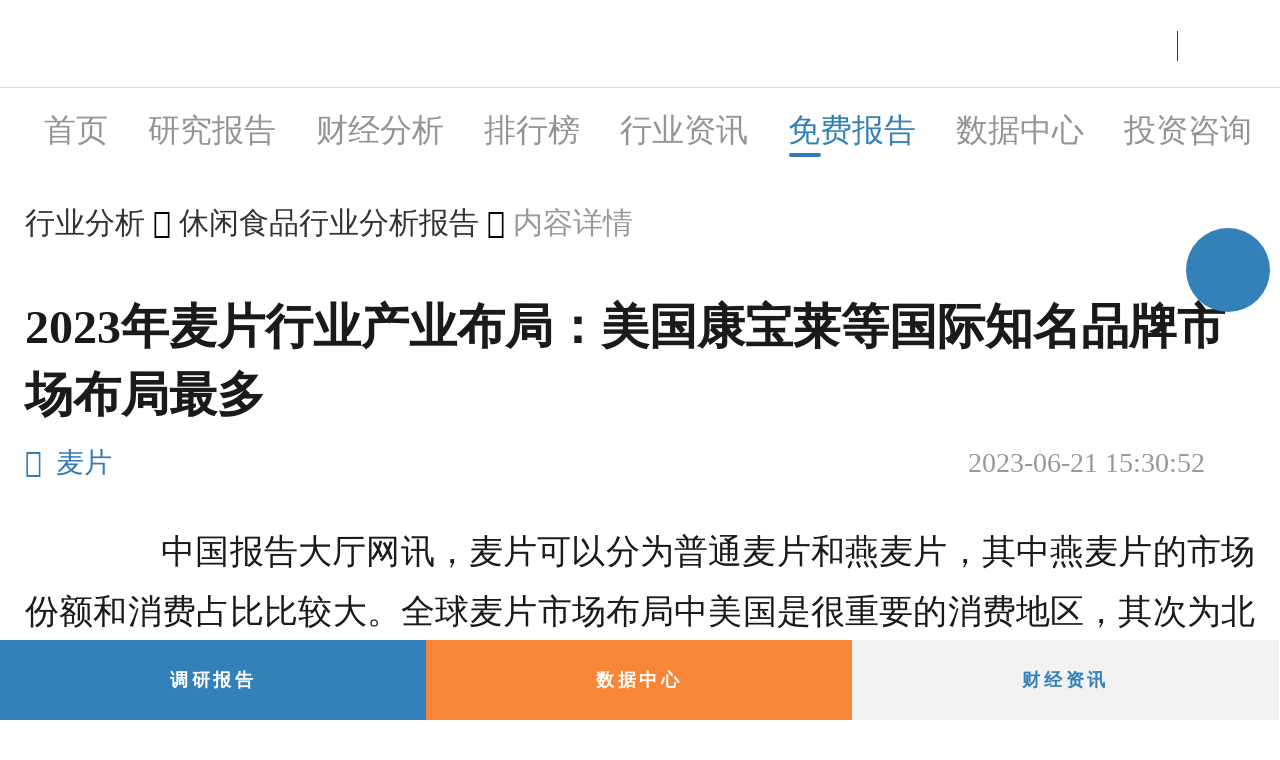

--- FILE ---
content_type: text/html; charset=utf-8
request_url: https://m.chinabgao.com/freereport/88963.html
body_size: 6953
content:
<!DOCTYPE html>
<html>
  <head>
    <meta http-equiv="Content-Type" content="text/html;charset=UTF-8">
 <title>2023年麦片行业产业布局：美国康宝莱等国际知名品牌市场布局最多_报告大厅</title>
<meta name="keywords" content="麦片行业免费报告,2023年麦片行业产业布局：美国康宝莱等国际知名品牌市场布局最多">
<meta name="description" content="中国报告大厅网讯，麦片可以分为普通麦片和燕麦片，其中燕麦片的市场份额和消费占比比较大。全球麦片市场布局中美国是很重要的消费地区，其次为北美和西欧等地区。以下是2023年麦片行业产业布局。中国报告大厅网讯">
    <meta http-equiv="X-UA-Compatible" content="IE=edge">
    <meta name="renderer" content="webkit">
    <meta name="viewport"  content="width=device-width,user-scalable=no">
    <link rel="shortcut icon" href="/favicon.ico" type="image/x-icon">
    <link rel="stylesheet" rev="stylesheet" href="//js.chinabgao.com/mobile/style/index_custom.css" type="text/css" />
    <script type="text/javascript" src="//js.chinabgao.com/mobile/script/index_custom.js"></script>
    <style>
      .sjjian .acheng {color: #F66313; font-weight: bold}
      .shopbox .column {width: 33.3%; position: relative; float: left; height: .8rem; line-height: .8rem; text-align: center; font-weight: bold; letter-spacing: .2em; font-size: large;}
      .shopbox .column:active::before, .shopbox .column:visited::before {display: block; content: ""; position: absolute; top: 0; left: 0; width: 100%; height: 100%; background: rgba(0, 0, 0, 10%); box-shadow: 0 5px;}
      .shopbox .column:active {transition: background-color 0.5s; transform: translateY(.15em); }
      .shopbox .column:first-child {background-color: #3381b8; color: #fff;}
      .shopbox .column:nth-child(2) {background-color: #f78636; color: #fff;}
      .shopbox .column:nth-child(3) {background-color: #f2f2f2; color: #3381b8;}
    </style>
  </head>
<body>
  <div class="head">
    <div class="top ">
    <div class="logo">
        <h1><a href="/" title="中国报告大厅"></a></h1>
    </div>
    <div class="sea">
        <a class="search" href="//s.chinabgao.com/m/?r=2"></a>
        <span class="xian"></span>
        <div class="menu"></div>
        <div class="memubd">
            <h3>所有栏目</h3>
            <label class="closebtn"></label>
            <ul>
                <li ><a href="/report/">研究报告</a></li>
                <li ><a href="/finance/">财经分析</a></li>
                <li ><a href="/info/">行业资讯</a></li>
                <li class="cur"><a href="/freereport/">产业分析</a></li>
            </ul>
            <ul>
                <li ><a href="/stat/">数据中心</a></li>
                <li ><a href="/jiage/">价格中心</a></li>
                <li ><a href="/top/">排行榜</a></li>
                <li><a href="https://project.chinabgao.com/shangji/" rel="nofollow">投资咨询</a></li>
            </ul>
            <ul>
                <li><a href="https://project.chinabgao.com/diaoyan/" rel="nofollow"> 市场调研</a></li>
                <li><a href="https://project.chinabgao.com/chanyeguihua/" rel="nofollow">规划咨询</a></li>
                <li><a href="https://d.yuboinfo.com" rel="nofollow">大数据</a></li>
                <li><a href="https://www.chinabgao.com/bgdz.html" rel="nofollow">报告定制</a></li>
            </ul>
        </div>
    </div>
</div>
<div class="nav swiper-container swnav">
    <ul class="fuul swiper-wrapper">
        <li class="swiper-slide"> <a href="/"  >首页 <i></i></a></li>
        <li class="swiper-slide"> <a  href="/report/">研究报告<i></i></a> </li>
        <li class="swiper-slide"><a href="/finance/">财经分析<i></i></a></li>
        <li class="swiper-slide"> <a  href="/top/" target="_self">排行榜 <i></i></a> </li>
        <li class="swiper-slide"> <a  href="/info/">行业资讯<i></i></a> </li>
        <li class="swiper-slide"> <a class="cur"href="/freereport/">免费报告 <i></i></a> </li>
        <li class="swiper-slide"> <a  href="/stat/" target="_self">数据中心 <i></i></a> </li>
        <li class="swiper-slide"> <a href="https://project.chinabgao.com/shangji/" rel="nofollow" target="_self">投资咨询<i></i></a> </li>
        <li class="swiper-slide"> <a href="https://project.chinabgao.com/diaoyan/" rel="nofollow" target="_self">市场调研<i></i></a> </li>
        <li class="swiper-slide"> <a href="https://project.chinabgao.com/chanyeguihua/" rel="nofollow" target="_self">规划咨询<i></i></a> </li>
        <li class="swiper-slide"> <a href="https://zk.yuboinfo.com" rel="nofollow" target="_self">大数据<i></i></a> </li>
        <li class="swiper-slide"> <a href="https://www.chinabgao.com/bgdz.html" rel="nofollow" target="_self">报告定制<i></i></a> </li>
    </ul>
</div>
<script>
    var slideNum = 0;
    if ($('a.cur', '.nav').parent().index() > 2) {
        slideNum = $('a.cur', '.nav').parent().index() - 2
    }
    new Swiper('.swnav', {
        slidesPerView: 'auto',
        // loop: true,
        speed: 500,
        freeMode: true,
        initialSlide: slideNum,
        spaceBetween: 5
    })
</script>
  </div>
 <!-- head -->
<div class="contin a">
   
  <div class="mianbao">
    <a href="/freereport/" class="" title="产业分析报告">行业分析</a>
    <em class="fa fa-angle-right"></em>
    
    <a href="/freereport/c_leisure-food/" class="" title="休闲食品产业分析报告">休闲食品行业分析报告</a>
    <em class="fa fa-angle-right"></em>
    <span>内容详情</span>
  </div>
  <div class="tltl">2023年麦片行业产业布局：美国康宝莱等国际知名品牌市场布局最多</div>
  <div class="sbtl">
    <span><em class="fa fa-tag"></em> &nbsp;麦片</span>
    <em>2023-06-21 15:30:52</em>
  </div>
</div>
  <div id="infoCon" class="sjjian">
     <p style="white-space:normal;">
	&emsp;&emsp;中国报告大厅网讯，麦片可以分为普通麦片和燕麦片，其中燕麦片的市场份额和消费占比比较大。全球麦片市场布局中美国是很重要的消费地区，其次为北美和西欧等地区。以下是2023年麦片行业产业布局。
</p>
<p style="white-space:normal;text-align:center;">
	<img src="https://image.chinabgao.com/image/2023/06/21/Hqvi2mBbaUxr2Pmd2IHOl9C8Y2b06dG6xPtu3Orl.png" alt="" width="550" height="343" title="" align="" />
</p>
<h3 style="white-space:normal;">
	&emsp;&emsp;美国是全球燕麦主要消费地区
</h3>
<p style="white-space:normal;">
	&emsp;&emsp;麦片还分为普通麦片和燕麦片，燕麦片是由燕麦做成的，由于麦片食品的制作过程简单，而且省时，有的种类的麦片，只要经过水泡，就可以食用，所以受到了很多人的欢迎。燕麦是世界性栽培作物。但主要集中产区是北半球的温带地区。主产国有俄罗斯、加拿大、美国、澳大利亚、德国、芬兰及中国等。中国燕麦主产区有内蒙古、河北、吉林、山西、陕西、青海和甘肃等地，云、贵、川、藏有小面积的种植，其中内蒙古种植面积最大。喜爱高寒、干燥的气候。其燕麦食品是有燕麦为原材料，经过精加工制作而成的可直接食用的食品。
</p>
<p style="white-space:normal;">
	&emsp;&emsp;<a href="//m.chinabgao.com/report/11746927.html" target="_blank">麦片行业产业布局</a>指出在全球燕麦市场中，美国是燕麦消费的重要地区之一，北美、西欧(英国、爱尔兰、荷兰、比利时、卢森堡、法国)以及亚太地区的燕麦市场终端销售规模位列全球前三。谷物食品作为食品中的一大类，在我国膳食中占有重要的地位。谷物食品包括大米、小麦、玉米、高粱、荞麦和燕麦等制品，是人体所需热能的主要来源之一，各类粗粮更是维生素、矿物质和纤维素的重要来源。随着居民膳食理念的逐渐加强，人们对于各类谷物食品的需求也在显著提升。
</p>
<p style="white-space:normal;">
	&emsp;&emsp;目前，中国全麦麦片市场的竞争格局主要由国内外知名品牌占据。其中，国际品牌如美国康宝莱、澳大利亚贝拉米等在中国市场拥有较高的知名度和市场份额。而国内品牌则包括三只松鼠、来伊份等，这些品牌在营销策略、产品质量和口感等方面都有着一定的优势。<a href="//m.chinabgao.com/report/11746927.html" target="_blank">麦片行业产业布局</a>指出除了传统渠道外，近年来电商渠道的发展也为全麦麦片市场带来了新的机遇。通过电商平台的销售，消费者可以更加方便地购买到全麦麦片产品，同时也为品牌推广提供了更广阔的空间。
</p>
<h3 style="white-space:normal;">
	&emsp;&emsp;麦片企业市场布局涉及以下几个方面
</h3>
<p style="white-space:normal;">
	&emsp;&emsp;地域分布：麦片企业会根据市场需求和潜力，在特定地区建立销售和分销网络。可以包括本地、国内或跨国市场。大型麦片企业通常在多个国家或地区设有生产基地和销售办事处，以扩大市场份额并满足不同地区消费者的需求。
</p>
<p style="white-space:normal;">
	&emsp;&emsp;渠道合作：麦片企业与零售商、超市、便利店等建立合作关系，以确产品的到达消费者。企业与本地零售商展开合作，能够促进产品的推广和销售。此外，与电商平台、健康食品店等渠道的合作也有助于拓展销售市场。
</p>
<p style="white-space:normal;">
	&emsp;&emsp;品牌定位：麦片企业通过品牌定位来吸引目标消费者群体。他们可能在不同的产品线上进行定位，如焦糖口味、有机麦片、无谷物麦片等。品牌定位还可以强调营养价值、功能性和健康形象等方面。
</p>
<p style="white-space:normal;">
	&emsp;&emsp;产品创新：麦片企业通过持续的产品创新来满足消费者的需求，并赢得市场竞争。他可能推出新口味、新配料和更健康的麦片产品吸引消费者的关注。企业也可能专注于开发特殊类型的麦片，如无糖、低糖、无谷物等，以满足特定消费人群的需求。
</p>
<p style="white-space:normal;">
	&emsp;&emsp;市场营销：麦片企业通过<a href="//m.chinabgao.com/report/c_advertising/" class="innerlink">广告</a>宣传、促销活动、数字营销等手段来提高品牌知名度和产品的曝光度他们可能与代言人、健康博主或营养专家合作，借助社交媒体平台展开市场营销，吸引更多消费者的关注。
</p>
<p style="white-space:normal;">
	&emsp;&emsp;综上所述，麦片企业的市场布局包括地域分布、渠道合作、品牌定位、产品创新和市场营销等方面。这些布局策略旨在扩大市场份额、提高品牌影响力，以及满足消费者对不同口味、营养和健康的需求。
</p>
  </div>

<!-- shuju -->

<div class="hotrep">
  <div class="k_title">
    <h3>热门推荐</h3>
  </div>
  <div class="orep_con">
    <ul class="ul">
      <a href="/k/zaocanmaipian/">早餐麦片</a>
<a href="/k/shalajiang/">沙拉酱</a>
<a href="/k/kaoheidou/">烤黑豆</a>
<a href="/k/yanmai/">燕麦</a>
<a href="/k/yanmaidi/">燕麦敌</a>
<a href="/k/yanmaipian/">燕麦片</a>
<a href="/k/yanmaimi/">燕麦米</a>
<a href="/k/yanmaifen/">燕麦粉</a>
<a href="/k/yumizha/">玉米渣</a>
<a href="/k/yumipian/">玉米片</a>
<a href="/k/caomi/">糙米</a>
<a href="/k/limai/">藜麦</a>
<a href="/k/tongxinfen/">通心粉</a>
<a href="/k/yingzuidou/">鹰嘴豆</a>
<a href="/k/maipian/">麦片</a>
<a href="/k/heimi/">黑米</a>
<a href="/k/heimifen/">黑米粉</a>
<a href="/k/heinuomi/">黑糯米</a>
    </ul>
  </div>
</div>
<div class="bgray mb10">
            <div class="btitle">
            <h3>相关资讯</h3>
                <a href="//m.chinabgao.com/info/" target="_blank">更多</a></div>
            <div class="bcon">
                <ul class="ul12">
                <li><a href="//m.chinabgao.com/info/1245252.html" title="2023年麦片行业概况及现状：国内麦片市场规模逐年递增">2023年麦片行业概况及现状：国内麦片市场规模逐年递增</a></li><li><a href="//m.chinabgao.com/info/57249.html" title="广州市质检3批次麦片饮料等被检出霉菌超标">广州市质检3批次麦片饮料等被检出霉菌超标</a></li><li><a href="//m.chinabgao.com/info/1246720.html" title="2023年黑米市场分析：全球黑米市场规模约284亿美元">2023年黑米市场分析：全球黑米市场规模约284亿美元</a></li><li><a href="//m.chinabgao.com/info/1246723.html" title="2023年藜麦行业发展现状：全球藜麦种植面积逐渐扩大">2023年藜麦行业发展现状：全球藜麦种植面积逐渐扩大</a></li><li><a href="//m.chinabgao.com/info/1279087.html" title="2025年沙拉酱行业现状分析：全球沙拉酱市场规模将达到14380亿元">2025年沙拉酱行业现状分析：全球沙拉酱市场规模将达到14380亿元</a></li><li><a href="//m.chinabgao.com/info/1248913.html" title="2024年沙拉酱市场前景分析：我国沙拉酱市场年均复合增长率达到24.32%">2024年沙拉酱市场前景分析：我国沙拉酱市场年均复合增长率达到24.32%</a></li><li><a href="//m.chinabgao.com/info/1244019.html" title="2023年沙拉酱相关企业注册量呈上涨趋势 行业发展空间大">2023年沙拉酱相关企业注册量呈上涨趋势 行业发展空间大</a></li><li><a href="//m.chinabgao.com/info/1280009.html" title="2025年中国燕麦行业观察：市场动态与战略调整深度分析">2025年中国燕麦行业观察：市场动态与战略调整深度分析</a></li><li><a href="//m.chinabgao.com/info/1269013.html" title="中国燕麦领军企业西麦食品面临增长与质量双重考验">中国燕麦领军企业西麦食品面临增长与质量双重考验</a></li><li><a href="//m.chinabgao.com/info/1262035.html" title="燕麦科技2024年业绩大幅增长，智能制造领域表现亮眼">燕麦科技2024年业绩大幅增长，智能制造领域表现亮眼</a></li>
                </ul>
            </div>
        </div><div class="bgray mb10">
            <div class="btitle">
            <h3>免费报告</h3>
                <a href="//m.chinabgao.com/freereport/" target="_blank">更多</a></div>
            <div class="bcon">
                <ul class="ul12">
                <li><a href="//m.chinabgao.com/freereport/88965.html" title="2023年麦片行业投资分析：麦片市场具有一定投资潜力">2023年麦片行业投资分析：麦片市场具有一定投资潜力</a></li><li><a href="//m.chinabgao.com/freereport/88963.html" title="2023年麦片行业产业布局：美国康宝莱等国际知名品牌市场布局最多">2023年麦片行业产业布局：美国康宝莱等国际知名品牌市场布局最多</a></li><li><a href="//m.chinabgao.com/freereport/88960.html" title="2023年麦片行业发展趋势：麦片市场朝着有机和功能性成分趋势发展">2023年麦片行业发展趋势：麦片市场朝着有机和功能性成分趋势发展</a></li><li><a href="//m.chinabgao.com/freereport/88958.html" title="2023年麦片行业竞争分析：麦片知名品牌占据主要市场份额">2023年麦片行业竞争分析：麦片知名品牌占据主要市场份额</a></li><li><a href="//m.chinabgao.com/freereport/88957.html" title="2023年麦片行业市场分析：全球麦片市场规模超过200亿美元">2023年麦片行业市场分析：全球麦片市场规模超过200亿美元</a></li><li><a href="//m.chinabgao.com/freereport/49865.html" title="市场麦片选择和食用方法">市场麦片选择和食用方法</a></li><li><a href="//m.chinabgao.com/freereport/90436.html" title="2023年黑米行业产业布局：华北地区是我国黑米的主要产区之一">2023年黑米行业产业布局：华北地区是我国黑米的主要产区之一</a></li><li><a href="//m.chinabgao.com/freereport/90450.html" title="2023年藜麦市场分析：全球藜麦市场规模约3.7亿美元">2023年藜麦市场分析：全球藜麦市场规模约3.7亿美元</a></li><li><a href="//m.chinabgao.com/freereport/92417.html" title="2024年沙拉酱行业现状分析：我国沙拉酱产业分布比较广泛">2024年沙拉酱行业现状分析：我国沙拉酱产业分布比较广泛</a></li><li><a href="//m.chinabgao.com/freereport/96358.html" title="2024年燕麦市场现状分析：全球燕麦市场规模达到了417.56亿元">2024年燕麦市场现状分析：全球燕麦市场规模达到了417.56亿元</a></li>
                </ul>
            </div>
        </div>



<!-- shuju -->
 
<!-- shuju -->
<div class="cedao">
   
    <a class="kefu" href="https://www.chinabgao.com/kf/dialog_1.htm?arg=9007904&style=1"><div class="circle-kefu"></div></a>
    <div><a id="getqrcode"><span></span></a></div>
    <div class="totop"><a id="gotop"><img src="//js.chinabgao.com/mobile/images/dingceng.png" alt="" border="0" /></a></div>
  </div>
<div class="shopbox hot-search">
    <a class="column" data-w="麦片" data-r="8">调研报告</a>
    <a class="column" data-w="麦片" data-r="10">数据中心</a>
    <a class="column" data-w="麦片" data-r="5">财经资讯</a>
</div>
 <!-- foot -->
  <div class="foot">
    <div class="footlogo">
      <a href=""><img src="//js.chinabgao.com/mobile/images/ftlogo.png" alt="" /></a>
      <em>- 市场研究专家/企业贴心顾问</em>
    </div>
    <div class="ftnav">
      <a href="/gywm.asp">关于我们</a><span></span>
      <a href="/help/">帮助中心</a><span></span>
      <a href="/contactus.asp">联系我们</a><span></span>
      <a href="/help/bqsm.html">法律声明</a>
    </div>
  </div>
  <div class="copy">
     
    <div class="beian"><a target="_blank" href="https://www.beian.gov.cn/portal/registerSystemInfo?recordcode=11010502031895" style="height:20px;line-height:20px;"><img src="//js.chinabgao.com/media/images/record_icon.png" style="margin-right: 5px;">京公网安备 11010502031895号</a></div>
    <div class="beian2"><a href="https://beian.miit.gov.cn/" target="_blank">闽ICP备09008123号-21</a>  </div>
  </div>
  <script type="text/javascript" src="//js.chinabgao.com/mobile/script/searchmobile.min.js"></script>
  <script>
    var _hmt = _hmt || [];
    (function() {
      var hm = document.createElement("script");
      hm.src = "https://hm.baidu.com/hm.js?d9e6babb229eacd43e84e457120ccf43";
      var s = document.getElementsByTagName("script")[0]; 
      s.parentNode.insertBefore(hm, s);
    })();
    </script>  
  <script>
    $(document).ready(function(){
       $('#getqrcode').bind('click', function (e) {
        get_qccode('麦片',6,'common');
      });
       
      format_info('#infoCon');
    });
  </script>
 <!-- foot -->
</body>

<!--[if lt IE 11]>
<div class="eachlisq"><div class="" style="display:table;width:100%;height:100%"><div class="" style="display:table-cell;vertical-align:middle"><div class="dwnntl1">温馨提示：<strong class="sainsnb">您的浏览器需要更新才能访问哦 ^_^</strong></div><div class="dqiangshiy">请使用 <strong class="sainsnb">Chrome</strong>、 <strong class="sainsnb">firefox</strong>、 <strong class="sainsnb">Safari</strong>、 <strong class="sainsnb">opera</strong> 、 <strong class="sainsnb">Microsoft Edge</strong>、 <strong class="sainsnb">Internet Explorer 11</strong> 浏览器访问~</div><p class="dsannp"><a class="sannbw1" href="https://www.google.com/chrome" target="_blank"></a> <a class="sannbw2" href="https://www.apple.com/safari" target="_blank"></a> <a class="sannbw3" href="https://www.firefox.com/" target="_blank"></a> <a class="sannbw4" href="https://www.opera.com/zh-cn" target="_blank"></a> <a class="sannbw5" href="https://www.microsoft.com/en-us/windows/microsoft-edge" target="_blank"></a> <a class="sannbw6" href="https://support.microsoft.com/en-us/help/17621/internet-explorer-downloads" target="_blank"></a></p><h4 class="dwnsnht">Please update to a modern browser</h4></div></div></div>
<style type="text/css">
  .eachlisq{position:fixed;left:0;top:0;width:100%;height:100%;z-index:9999;background:#fff;text-align:center;color:#666}.sainsnb{border-bottom:1px dotted #930;font-weight:400;padding-bottom:2px;color:#930}.dwnntl1{font-size:23px;font-weight:700;line-height:50px}.dqiangshiy{font-size:18px;line-height:40px;font-weight:700}.dsannp{padding:40px 0;text-align:center}.dsannp a{display:block;width:125px;height:135px;margin:0 10px;display:inline-block;background:url(images/lqx.png) no-repeat}.dsannp a.sannbw1{background-position:0 0}.dsannp a.sannbw2{background-position:-125px 0}.dsannp a.sannbw3{background-position:-250px 0}.dsannp a.sannbw4{background-position:-375px 0}.dsannp a.sannbw5{background-position:-500px 0}.dsannp a.sannbw6{background-position:-625px 0}.dwnsnht{margin:20px 0;color:#888}
</style>
<![endif]-->
</html>

--- FILE ---
content_type: text/css
request_url: https://js.chinabgao.com/mobile/style/index_custom.css
body_size: 24651
content:
/* @charset "UTF-8"; */
/*!
 *  Font Awesome 4.7.0 by @davegandy - http://fontawesome.io - @fontawesome
 *  License - http://fontawesome.io/license (Font: SIL OFL 1.1, CSS: MIT License)
 */@font-face{font-family:'FontAwesome';src:url('https://js.chinabgao.com/mobile/libs/fonts/fontawesome-webfont.eot');src:url('https://js.chinabgao.com/mobile/libs/fonts/fontawesome-webfont.eot?#iefix') format('embedded-opentype'),url('https://js.chinabgao.com/mobile/libs/fonts/fontawesome-webfont.woff2') format('woff2'),url('https://js.chinabgao.com/mobile/libs/fonts/fontawesome-webfont.woff') format('woff'),url('https://js.chinabgao.com/mobile/libs/fonts/fontawesome-webfont.ttf') format('truetype'),url('https://js.chinabgao.com/mobile/libs/fonts/fontawesome-webfont.svg#fontawesomeregular') format('svg');font-weight:normal;font-style:normal}.fa{display:inline-block;font:normal normal normal 14px/1 FontAwesome;font-size:inherit;text-rendering:auto;-webkit-font-smoothing:antialiased;-moz-osx-font-smoothing:grayscale}.fa-lg{font-size:1.33333333em;line-height:.75em;vertical-align:-15%}.fa-2x{font-size:2em}.fa-3x{font-size:3em}.fa-4x{font-size:4em}.fa-5x{font-size:5em}.fa-fw{width:1.28571429em;text-align:center}.fa-ul{padding-left:0;margin-left:2.14285714em;list-style-type:none}.fa-ul>li{position:relative}.fa-li{position:absolute;left:-2.14285714em;width:2.14285714em;top:.14285714em;text-align:center}.fa-li.fa-lg{left:-1.85714286em}.fa-border{padding:.2em .25em .15em;border:solid .08em #eee;border-radius:.1em}.fa-pull-left{float:left}.fa-pull-right{float:right}.fa.fa-pull-left{margin-right:.3em}.fa.fa-pull-right{margin-left:.3em}.pull-right{float:right}.pull-left{float:left}.fa.pull-left{margin-right:.3em}.fa.pull-right{margin-left:.3em}.fa-spin{-webkit-animation:fa-spin 2s infinite linear;animation:fa-spin 2s infinite linear}.fa-pulse{-webkit-animation:fa-spin 1s infinite steps(8);animation:fa-spin 1s infinite steps(8)}@-webkit-keyframes fa-spin{0%{-webkit-transform:rotate(0deg);transform:rotate(0deg)}100%{-webkit-transform:rotate(359deg);transform:rotate(359deg)}}@keyframes fa-spin{0%{-webkit-transform:rotate(0deg);transform:rotate(0deg)}100%{-webkit-transform:rotate(359deg);transform:rotate(359deg)}}.fa-rotate-90{-ms-filter:"progid:DXImageTransform.Microsoft.BasicImage(rotation=1)";-webkit-transform:rotate(90deg);-ms-transform:rotate(90deg);transform:rotate(90deg)}.fa-rotate-180{-ms-filter:"progid:DXImageTransform.Microsoft.BasicImage(rotation=2)";-webkit-transform:rotate(180deg);-ms-transform:rotate(180deg);transform:rotate(180deg)}.fa-rotate-270{-ms-filter:"progid:DXImageTransform.Microsoft.BasicImage(rotation=3)";-webkit-transform:rotate(270deg);-ms-transform:rotate(270deg);transform:rotate(270deg)}.fa-flip-horizontal{-ms-filter:"progid:DXImageTransform.Microsoft.BasicImage(rotation=0, mirror=1)";-webkit-transform:scale(-1, 1);-ms-transform:scale(-1, 1);transform:scale(-1, 1)}.fa-flip-vertical{-ms-filter:"progid:DXImageTransform.Microsoft.BasicImage(rotation=2, mirror=1)";-webkit-transform:scale(1, -1);-ms-transform:scale(1, -1);transform:scale(1, -1)}:root .fa-rotate-90,:root .fa-rotate-180,:root .fa-rotate-270,:root .fa-flip-horizontal,:root .fa-flip-vertical{filter:none}.fa-stack{position:relative;display:inline-block;width:2em;height:2em;line-height:2em;vertical-align:middle}.fa-stack-1x,.fa-stack-2x{position:absolute;left:0;width:100%;text-align:center}.fa-stack-1x{line-height:inherit}.fa-stack-2x{font-size:2em}.fa-inverse{color:#fff}.fa-glass:before{content:"\f000"}.fa-music:before{content:"\f001"}.fa-search:before{content:"\f002"}.fa-envelope-o:before{content:"\f003"}.fa-heart:before{content:"\f004"}.fa-star:before{content:"\f005"}.fa-star-o:before{content:"\f006"}.fa-user:before{content:"\f007"}.fa-film:before{content:"\f008"}.fa-th-large:before{content:"\f009"}.fa-th:before{content:"\f00a"}.fa-th-list:before{content:"\f00b"}.fa-check:before{content:"\f00c"}.fa-remove:before,.fa-close:before,.fa-times:before{content:"\f00d"}.fa-search-plus:before{content:"\f00e"}.fa-search-minus:before{content:"\f010"}.fa-power-off:before{content:"\f011"}.fa-signal:before{content:"\f012"}.fa-gear:before,.fa-cog:before{content:"\f013"}.fa-trash-o:before{content:"\f014"}.fa-home:before{content:"\f015"}.fa-file-o:before{content:"\f016"}.fa-clock-o:before{content:"\f017"}.fa-road:before{content:"\f018"}.fa-download:before{content:"\f019"}.fa-arrow-circle-o-down:before{content:"\f01a"}.fa-arrow-circle-o-up:before{content:"\f01b"}.fa-inbox:before{content:"\f01c"}.fa-play-circle-o:before{content:"\f01d"}.fa-rotate-right:before,.fa-repeat:before{content:"\f01e"}.fa-refresh:before{content:"\f021"}.fa-list-alt:before{content:"\f022"}.fa-lock:before{content:"\f023"}.fa-flag:before{content:"\f024"}.fa-headphones:before{content:"\f025"}.fa-volume-off:before{content:"\f026"}.fa-volume-down:before{content:"\f027"}.fa-volume-up:before{content:"\f028"}.fa-qrcode:before{content:"\f029"}.fa-barcode:before{content:"\f02a"}.fa-tag:before{content:"\f02b"}.fa-tags:before{content:"\f02c"}.fa-book:before{content:"\f02d"}.fa-bookmark:before{content:"\f02e"}.fa-print:before{content:"\f02f"}.fa-camera:before{content:"\f030"}.fa-font:before{content:"\f031"}.fa-bold:before{content:"\f032"}.fa-italic:before{content:"\f033"}.fa-text-height:before{content:"\f034"}.fa-text-width:before{content:"\f035"}.fa-align-left:before{content:"\f036"}.fa-align-center:before{content:"\f037"}.fa-align-right:before{content:"\f038"}.fa-align-justify:before{content:"\f039"}.fa-list:before{content:"\f03a"}.fa-dedent:before,.fa-outdent:before{content:"\f03b"}.fa-indent:before{content:"\f03c"}.fa-video-camera:before{content:"\f03d"}.fa-photo:before,.fa-image:before,.fa-picture-o:before{content:"\f03e"}.fa-pencil:before{content:"\f040"}.fa-map-marker:before{content:"\f041"}.fa-adjust:before{content:"\f042"}.fa-tint:before{content:"\f043"}.fa-edit:before,.fa-pencil-square-o:before{content:"\f044"}.fa-share-square-o:before{content:"\f045"}.fa-check-square-o:before{content:"\f046"}.fa-arrows:before{content:"\f047"}.fa-step-backward:before{content:"\f048"}.fa-fast-backward:before{content:"\f049"}.fa-backward:before{content:"\f04a"}.fa-play:before{content:"\f04b"}.fa-pause:before{content:"\f04c"}.fa-stop:before{content:"\f04d"}.fa-forward:before{content:"\f04e"}.fa-fast-forward:before{content:"\f050"}.fa-step-forward:before{content:"\f051"}.fa-eject:before{content:"\f052"}.fa-chevron-left:before{content:"\f053"}.fa-chevron-right:before{content:"\f054"}.fa-plus-circle:before{content:"\f055"}.fa-minus-circle:before{content:"\f056"}.fa-times-circle:before{content:"\f057"}.fa-check-circle:before{content:"\f058"}.fa-question-circle:before{content:"\f059"}.fa-info-circle:before{content:"\f05a"}.fa-crosshairs:before{content:"\f05b"}.fa-times-circle-o:before{content:"\f05c"}.fa-check-circle-o:before{content:"\f05d"}.fa-ban:before{content:"\f05e"}.fa-arrow-left:before{content:"\f060"}.fa-arrow-right:before{content:"\f061"}.fa-arrow-up:before{content:"\f062"}.fa-arrow-down:before{content:"\f063"}.fa-mail-forward:before,.fa-share:before{content:"\f064"}.fa-expand:before{content:"\f065"}.fa-compress:before{content:"\f066"}.fa-plus:before{content:"\f067"}.fa-minus:before{content:"\f068"}.fa-asterisk:before{content:"\f069"}.fa-exclamation-circle:before{content:"\f06a"}.fa-gift:before{content:"\f06b"}.fa-leaf:before{content:"\f06c"}.fa-fire:before{content:"\f06d"}.fa-eye:before{content:"\f06e"}.fa-eye-slash:before{content:"\f070"}.fa-warning:before,.fa-exclamation-triangle:before{content:"\f071"}.fa-plane:before{content:"\f072"}.fa-calendar:before{content:"\f073"}.fa-random:before{content:"\f074"}.fa-comment:before{content:"\f075"}.fa-magnet:before{content:"\f076"}.fa-chevron-up:before{content:"\f077"}.fa-chevron-down:before{content:"\f078"}.fa-retweet:before{content:"\f079"}.fa-shopping-cart:before{content:"\f07a"}.fa-folder:before{content:"\f07b"}.fa-folder-open:before{content:"\f07c"}.fa-arrows-v:before{content:"\f07d"}.fa-arrows-h:before{content:"\f07e"}.fa-bar-chart-o:before,.fa-bar-chart:before{content:"\f080"}.fa-twitter-square:before{content:"\f081"}.fa-facebook-square:before{content:"\f082"}.fa-camera-retro:before{content:"\f083"}.fa-key:before{content:"\f084"}.fa-gears:before,.fa-cogs:before{content:"\f085"}.fa-comments:before{content:"\f086"}.fa-thumbs-o-up:before{content:"\f087"}.fa-thumbs-o-down:before{content:"\f088"}.fa-star-half:before{content:"\f089"}.fa-heart-o:before{content:"\f08a"}.fa-sign-out:before{content:"\f08b"}.fa-linkedin-square:before{content:"\f08c"}.fa-thumb-tack:before{content:"\f08d"}.fa-external-link:before{content:"\f08e"}.fa-sign-in:before{content:"\f090"}.fa-trophy:before{content:"\f091"}.fa-github-square:before{content:"\f092"}.fa-upload:before{content:"\f093"}.fa-lemon-o:before{content:"\f094"}.fa-phone:before{content:"\f095"}.fa-square-o:before{content:"\f096"}.fa-bookmark-o:before{content:"\f097"}.fa-phone-square:before{content:"\f098"}.fa-twitter:before{content:"\f099"}.fa-facebook-f:before,.fa-facebook:before{content:"\f09a"}.fa-github:before{content:"\f09b"}.fa-unlock:before{content:"\f09c"}.fa-credit-card:before{content:"\f09d"}.fa-feed:before,.fa-rss:before{content:"\f09e"}.fa-hdd-o:before{content:"\f0a0"}.fa-bullhorn:before{content:"\f0a1"}.fa-bell:before{content:"\f0f3"}.fa-certificate:before{content:"\f0a3"}.fa-hand-o-right:before{content:"\f0a4"}.fa-hand-o-left:before{content:"\f0a5"}.fa-hand-o-up:before{content:"\f0a6"}.fa-hand-o-down:before{content:"\f0a7"}.fa-arrow-circle-left:before{content:"\f0a8"}.fa-arrow-circle-right:before{content:"\f0a9"}.fa-arrow-circle-up:before{content:"\f0aa"}.fa-arrow-circle-down:before{content:"\f0ab"}.fa-globe:before{content:"\f0ac"}.fa-wrench:before{content:"\f0ad"}.fa-tasks:before{content:"\f0ae"}.fa-filter:before{content:"\f0b0"}.fa-briefcase:before{content:"\f0b1"}.fa-arrows-alt:before{content:"\f0b2"}.fa-group:before,.fa-users:before{content:"\f0c0"}.fa-chain:before,.fa-link:before{content:"\f0c1"}.fa-cloud:before{content:"\f0c2"}.fa-flask:before{content:"\f0c3"}.fa-cut:before,.fa-scissors:before{content:"\f0c4"}.fa-copy:before,.fa-files-o:before{content:"\f0c5"}.fa-paperclip:before{content:"\f0c6"}.fa-save:before,.fa-floppy-o:before{content:"\f0c7"}.fa-square:before{content:"\f0c8"}.fa-navicon:before,.fa-reorder:before,.fa-bars:before{content:"\f0c9"}.fa-list-ul:before{content:"\f0ca"}.fa-list-ol:before{content:"\f0cb"}.fa-strikethrough:before{content:"\f0cc"}.fa-underline:before{content:"\f0cd"}.fa-table:before{content:"\f0ce"}.fa-magic:before{content:"\f0d0"}.fa-truck:before{content:"\f0d1"}.fa-pinterest:before{content:"\f0d2"}.fa-pinterest-square:before{content:"\f0d3"}.fa-google-plus-square:before{content:"\f0d4"}.fa-google-plus:before{content:"\f0d5"}.fa-money:before{content:"\f0d6"}.fa-caret-down:before{content:"\f0d7"}.fa-caret-up:before{content:"\f0d8"}.fa-caret-left:before{content:"\f0d9"}.fa-caret-right:before{content:"\f0da"}.fa-columns:before{content:"\f0db"}.fa-unsorted:before,.fa-sort:before{content:"\f0dc"}.fa-sort-down:before,.fa-sort-desc:before{content:"\f0dd"}.fa-sort-up:before,.fa-sort-asc:before{content:"\f0de"}.fa-envelope:before{content:"\f0e0"}.fa-linkedin:before{content:"\f0e1"}.fa-rotate-left:before,.fa-undo:before{content:"\f0e2"}.fa-legal:before,.fa-gavel:before{content:"\f0e3"}.fa-dashboard:before,.fa-tachometer:before{content:"\f0e4"}.fa-comment-o:before{content:"\f0e5"}.fa-comments-o:before{content:"\f0e6"}.fa-flash:before,.fa-bolt:before{content:"\f0e7"}.fa-sitemap:before{content:"\f0e8"}.fa-umbrella:before{content:"\f0e9"}.fa-paste:before,.fa-clipboard:before{content:"\f0ea"}.fa-lightbulb-o:before{content:"\f0eb"}.fa-exchange:before{content:"\f0ec"}.fa-cloud-download:before{content:"\f0ed"}.fa-cloud-upload:before{content:"\f0ee"}.fa-user-md:before{content:"\f0f0"}.fa-stethoscope:before{content:"\f0f1"}.fa-suitcase:before{content:"\f0f2"}.fa-bell-o:before{content:"\f0a2"}.fa-coffee:before{content:"\f0f4"}.fa-cutlery:before{content:"\f0f5"}.fa-file-text-o:before{content:"\f0f6"}.fa-building-o:before{content:"\f0f7"}.fa-hospital-o:before{content:"\f0f8"}.fa-ambulance:before{content:"\f0f9"}.fa-medkit:before{content:"\f0fa"}.fa-fighter-jet:before{content:"\f0fb"}.fa-beer:before{content:"\f0fc"}.fa-h-square:before{content:"\f0fd"}.fa-plus-square:before{content:"\f0fe"}.fa-angle-double-left:before{content:"\f100"}.fa-angle-double-right:before{content:"\f101"}.fa-angle-double-up:before{content:"\f102"}.fa-angle-double-down:before{content:"\f103"}.fa-angle-left:before{content:"\f104"}.fa-angle-right:before{content:"\f105"}.fa-angle-up:before{content:"\f106"}.fa-angle-down:before{content:"\f107"}.fa-desktop:before{content:"\f108"}.fa-laptop:before{content:"\f109"}.fa-tablet:before{content:"\f10a"}.fa-mobile-phone:before,.fa-mobile:before{content:"\f10b"}.fa-circle-o:before{content:"\f10c"}.fa-quote-left:before{content:"\f10d"}.fa-quote-right:before{content:"\f10e"}.fa-spinner:before{content:"\f110"}.fa-circle:before{content:"\f111"}.fa-mail-reply:before,.fa-reply:before{content:"\f112"}.fa-github-alt:before{content:"\f113"}.fa-folder-o:before{content:"\f114"}.fa-folder-open-o:before{content:"\f115"}.fa-smile-o:before{content:"\f118"}.fa-frown-o:before{content:"\f119"}.fa-meh-o:before{content:"\f11a"}.fa-gamepad:before{content:"\f11b"}.fa-keyboard-o:before{content:"\f11c"}.fa-flag-o:before{content:"\f11d"}.fa-flag-checkered:before{content:"\f11e"}.fa-terminal:before{content:"\f120"}.fa-code:before{content:"\f121"}.fa-mail-reply-all:before,.fa-reply-all:before{content:"\f122"}.fa-star-half-empty:before,.fa-star-half-full:before,.fa-star-half-o:before{content:"\f123"}.fa-location-arrow:before{content:"\f124"}.fa-crop:before{content:"\f125"}.fa-code-fork:before{content:"\f126"}.fa-unlink:before,.fa-chain-broken:before{content:"\f127"}.fa-question:before{content:"\f128"}.fa-info:before{content:"\f129"}.fa-exclamation:before{content:"\f12a"}.fa-superscript:before{content:"\f12b"}.fa-subscript:before{content:"\f12c"}.fa-eraser:before{content:"\f12d"}.fa-puzzle-piece:before{content:"\f12e"}.fa-microphone:before{content:"\f130"}.fa-microphone-slash:before{content:"\f131"}.fa-shield:before{content:"\f132"}.fa-calendar-o:before{content:"\f133"}.fa-fire-extinguisher:before{content:"\f134"}.fa-rocket:before{content:"\f135"}.fa-maxcdn:before{content:"\f136"}.fa-chevron-circle-left:before{content:"\f137"}.fa-chevron-circle-right:before{content:"\f138"}.fa-chevron-circle-up:before{content:"\f139"}.fa-chevron-circle-down:before{content:"\f13a"}.fa-html5:before{content:"\f13b"}.fa-css3:before{content:"\f13c"}.fa-anchor:before{content:"\f13d"}.fa-unlock-alt:before{content:"\f13e"}.fa-bullseye:before{content:"\f140"}.fa-ellipsis-h:before{content:"\f141"}.fa-ellipsis-v:before{content:"\f142"}.fa-rss-square:before{content:"\f143"}.fa-play-circle:before{content:"\f144"}.fa-ticket:before{content:"\f145"}.fa-minus-square:before{content:"\f146"}.fa-minus-square-o:before{content:"\f147"}.fa-level-up:before{content:"\f148"}.fa-level-down:before{content:"\f149"}.fa-check-square:before{content:"\f14a"}.fa-pencil-square:before{content:"\f14b"}.fa-external-link-square:before{content:"\f14c"}.fa-share-square:before{content:"\f14d"}.fa-compass:before{content:"\f14e"}.fa-toggle-down:before,.fa-caret-square-o-down:before{content:"\f150"}.fa-toggle-up:before,.fa-caret-square-o-up:before{content:"\f151"}.fa-toggle-right:before,.fa-caret-square-o-right:before{content:"\f152"}.fa-euro:before,.fa-eur:before{content:"\f153"}.fa-gbp:before{content:"\f154"}.fa-dollar:before,.fa-usd:before{content:"\f155"}.fa-rupee:before,.fa-inr:before{content:"\f156"}.fa-cny:before,.fa-rmb:before,.fa-yen:before,.fa-jpy:before{content:"\f157"}.fa-ruble:before,.fa-rouble:before,.fa-rub:before{content:"\f158"}.fa-won:before,.fa-krw:before{content:"\f159"}.fa-bitcoin:before,.fa-btc:before{content:"\f15a"}.fa-file:before{content:"\f15b"}.fa-file-text:before{content:"\f15c"}.fa-sort-alpha-asc:before{content:"\f15d"}.fa-sort-alpha-desc:before{content:"\f15e"}.fa-sort-amount-asc:before{content:"\f160"}.fa-sort-amount-desc:before{content:"\f161"}.fa-sort-numeric-asc:before{content:"\f162"}.fa-sort-numeric-desc:before{content:"\f163"}.fa-thumbs-up:before{content:"\f164"}.fa-thumbs-down:before{content:"\f165"}.fa-youtube-square:before{content:"\f166"}.fa-youtube:before{content:"\f167"}.fa-xing:before{content:"\f168"}.fa-xing-square:before{content:"\f169"}.fa-youtube-play:before{content:"\f16a"}.fa-dropbox:before{content:"\f16b"}.fa-stack-overflow:before{content:"\f16c"}.fa-instagram:before{content:"\f16d"}.fa-flickr:before{content:"\f16e"}.fa-adn:before{content:"\f170"}.fa-bitbucket:before{content:"\f171"}.fa-bitbucket-square:before{content:"\f172"}.fa-tumblr:before{content:"\f173"}.fa-tumblr-square:before{content:"\f174"}.fa-long-arrow-down:before{content:"\f175"}.fa-long-arrow-up:before{content:"\f176"}.fa-long-arrow-left:before{content:"\f177"}.fa-long-arrow-right:before{content:"\f178"}.fa-apple:before{content:"\f179"}.fa-windows:before{content:"\f17a"}.fa-android:before{content:"\f17b"}.fa-linux:before{content:"\f17c"}.fa-dribbble:before{content:"\f17d"}.fa-skype:before{content:"\f17e"}.fa-foursquare:before{content:"\f180"}.fa-trello:before{content:"\f181"}.fa-female:before{content:"\f182"}.fa-male:before{content:"\f183"}.fa-gittip:before,.fa-gratipay:before{content:"\f184"}.fa-sun-o:before{content:"\f185"}.fa-moon-o:before{content:"\f186"}.fa-archive:before{content:"\f187"}.fa-bug:before{content:"\f188"}.fa-vk:before{content:"\f189"}.fa-weibo:before{content:"\f18a"}.fa-renren:before{content:"\f18b"}.fa-pagelines:before{content:"\f18c"}.fa-stack-exchange:before{content:"\f18d"}.fa-arrow-circle-o-right:before{content:"\f18e"}.fa-arrow-circle-o-left:before{content:"\f190"}.fa-toggle-left:before,.fa-caret-square-o-left:before{content:"\f191"}.fa-dot-circle-o:before{content:"\f192"}.fa-wheelchair:before{content:"\f193"}.fa-vimeo-square:before{content:"\f194"}.fa-turkish-lira:before,.fa-try:before{content:"\f195"}.fa-plus-square-o:before{content:"\f196"}.fa-space-shuttle:before{content:"\f197"}.fa-slack:before{content:"\f198"}.fa-envelope-square:before{content:"\f199"}.fa-wordpress:before{content:"\f19a"}.fa-openid:before{content:"\f19b"}.fa-institution:before,.fa-bank:before,.fa-university:before{content:"\f19c"}.fa-mortar-board:before,.fa-graduation-cap:before{content:"\f19d"}.fa-yahoo:before{content:"\f19e"}.fa-google:before{content:"\f1a0"}.fa-reddit:before{content:"\f1a1"}.fa-reddit-square:before{content:"\f1a2"}.fa-stumbleupon-circle:before{content:"\f1a3"}.fa-stumbleupon:before{content:"\f1a4"}.fa-delicious:before{content:"\f1a5"}.fa-digg:before{content:"\f1a6"}.fa-pied-piper-pp:before{content:"\f1a7"}.fa-pied-piper-alt:before{content:"\f1a8"}.fa-drupal:before{content:"\f1a9"}.fa-joomla:before{content:"\f1aa"}.fa-language:before{content:"\f1ab"}.fa-fax:before{content:"\f1ac"}.fa-building:before{content:"\f1ad"}.fa-child:before{content:"\f1ae"}.fa-paw:before{content:"\f1b0"}.fa-spoon:before{content:"\f1b1"}.fa-cube:before{content:"\f1b2"}.fa-cubes:before{content:"\f1b3"}.fa-behance:before{content:"\f1b4"}.fa-behance-square:before{content:"\f1b5"}.fa-steam:before{content:"\f1b6"}.fa-steam-square:before{content:"\f1b7"}.fa-recycle:before{content:"\f1b8"}.fa-automobile:before,.fa-car:before{content:"\f1b9"}.fa-cab:before,.fa-taxi:before{content:"\f1ba"}.fa-tree:before{content:"\f1bb"}.fa-spotify:before{content:"\f1bc"}.fa-deviantart:before{content:"\f1bd"}.fa-soundcloud:before{content:"\f1be"}.fa-database:before{content:"\f1c0"}.fa-file-pdf-o:before{content:"\f1c1"}.fa-file-word-o:before{content:"\f1c2"}.fa-file-excel-o:before{content:"\f1c3"}.fa-file-powerpoint-o:before{content:"\f1c4"}.fa-file-photo-o:before,.fa-file-picture-o:before,.fa-file-image-o:before{content:"\f1c5"}.fa-file-zip-o:before,.fa-file-archive-o:before{content:"\f1c6"}.fa-file-sound-o:before,.fa-file-audio-o:before{content:"\f1c7"}.fa-file-movie-o:before,.fa-file-video-o:before{content:"\f1c8"}.fa-file-code-o:before{content:"\f1c9"}.fa-vine:before{content:"\f1ca"}.fa-codepen:before{content:"\f1cb"}.fa-jsfiddle:before{content:"\f1cc"}.fa-life-bouy:before,.fa-life-buoy:before,.fa-life-saver:before,.fa-support:before,.fa-life-ring:before{content:"\f1cd"}.fa-circle-o-notch:before{content:"\f1ce"}.fa-ra:before,.fa-resistance:before,.fa-rebel:before{content:"\f1d0"}.fa-ge:before,.fa-empire:before{content:"\f1d1"}.fa-git-square:before{content:"\f1d2"}.fa-git:before{content:"\f1d3"}.fa-y-combinator-square:before,.fa-yc-square:before,.fa-hacker-news:before{content:"\f1d4"}.fa-tencent-weibo:before{content:"\f1d5"}.fa-qq:before{content:"\f1d6"}.fa-wechat:before,.fa-weixin:before{content:"\f1d7"}.fa-send:before,.fa-paper-plane:before{content:"\f1d8"}.fa-send-o:before,.fa-paper-plane-o:before{content:"\f1d9"}.fa-history:before{content:"\f1da"}.fa-circle-thin:before{content:"\f1db"}.fa-header:before{content:"\f1dc"}.fa-paragraph:before{content:"\f1dd"}.fa-sliders:before{content:"\f1de"}.fa-share-alt:before{content:"\f1e0"}.fa-share-alt-square:before{content:"\f1e1"}.fa-bomb:before{content:"\f1e2"}.fa-soccer-ball-o:before,.fa-futbol-o:before{content:"\f1e3"}.fa-tty:before{content:"\f1e4"}.fa-binoculars:before{content:"\f1e5"}.fa-plug:before{content:"\f1e6"}.fa-slideshare:before{content:"\f1e7"}.fa-twitch:before{content:"\f1e8"}.fa-yelp:before{content:"\f1e9"}.fa-newspaper-o:before{content:"\f1ea"}.fa-wifi:before{content:"\f1eb"}.fa-calculator:before{content:"\f1ec"}.fa-paypal:before{content:"\f1ed"}.fa-google-wallet:before{content:"\f1ee"}.fa-cc-visa:before{content:"\f1f0"}.fa-cc-mastercard:before{content:"\f1f1"}.fa-cc-discover:before{content:"\f1f2"}.fa-cc-amex:before{content:"\f1f3"}.fa-cc-paypal:before{content:"\f1f4"}.fa-cc-stripe:before{content:"\f1f5"}.fa-bell-slash:before{content:"\f1f6"}.fa-bell-slash-o:before{content:"\f1f7"}.fa-trash:before{content:"\f1f8"}.fa-copyright:before{content:"\f1f9"}.fa-at:before{content:"\f1fa"}.fa-eyedropper:before{content:"\f1fb"}.fa-paint-brush:before{content:"\f1fc"}.fa-birthday-cake:before{content:"\f1fd"}.fa-area-chart:before{content:"\f1fe"}.fa-pie-chart:before{content:"\f200"}.fa-line-chart:before{content:"\f201"}.fa-lastfm:before{content:"\f202"}.fa-lastfm-square:before{content:"\f203"}.fa-toggle-off:before{content:"\f204"}.fa-toggle-on:before{content:"\f205"}.fa-bicycle:before{content:"\f206"}.fa-bus:before{content:"\f207"}.fa-ioxhost:before{content:"\f208"}.fa-angellist:before{content:"\f209"}.fa-cc:before{content:"\f20a"}.fa-shekel:before,.fa-sheqel:before,.fa-ils:before{content:"\f20b"}.fa-meanpath:before{content:"\f20c"}.fa-buysellads:before{content:"\f20d"}.fa-connectdevelop:before{content:"\f20e"}.fa-dashcube:before{content:"\f210"}.fa-forumbee:before{content:"\f211"}.fa-leanpub:before{content:"\f212"}.fa-sellsy:before{content:"\f213"}.fa-shirtsinbulk:before{content:"\f214"}.fa-simplybuilt:before{content:"\f215"}.fa-skyatlas:before{content:"\f216"}.fa-cart-plus:before{content:"\f217"}.fa-cart-arrow-down:before{content:"\f218"}.fa-diamond:before{content:"\f219"}.fa-ship:before{content:"\f21a"}.fa-user-secret:before{content:"\f21b"}.fa-motorcycle:before{content:"\f21c"}.fa-street-view:before{content:"\f21d"}.fa-heartbeat:before{content:"\f21e"}.fa-venus:before{content:"\f221"}.fa-mars:before{content:"\f222"}.fa-mercury:before{content:"\f223"}.fa-intersex:before,.fa-transgender:before{content:"\f224"}.fa-transgender-alt:before{content:"\f225"}.fa-venus-double:before{content:"\f226"}.fa-mars-double:before{content:"\f227"}.fa-venus-mars:before{content:"\f228"}.fa-mars-stroke:before{content:"\f229"}.fa-mars-stroke-v:before{content:"\f22a"}.fa-mars-stroke-h:before{content:"\f22b"}.fa-neuter:before{content:"\f22c"}.fa-genderless:before{content:"\f22d"}.fa-facebook-official:before{content:"\f230"}.fa-pinterest-p:before{content:"\f231"}.fa-whatsapp:before{content:"\f232"}.fa-server:before{content:"\f233"}.fa-user-plus:before{content:"\f234"}.fa-user-times:before{content:"\f235"}.fa-hotel:before,.fa-bed:before{content:"\f236"}.fa-viacoin:before{content:"\f237"}.fa-train:before{content:"\f238"}.fa-subway:before{content:"\f239"}.fa-medium:before{content:"\f23a"}.fa-yc:before,.fa-y-combinator:before{content:"\f23b"}.fa-optin-monster:before{content:"\f23c"}.fa-opencart:before{content:"\f23d"}.fa-expeditedssl:before{content:"\f23e"}.fa-battery-4:before,.fa-battery:before,.fa-battery-full:before{content:"\f240"}.fa-battery-3:before,.fa-battery-three-quarters:before{content:"\f241"}.fa-battery-2:before,.fa-battery-half:before{content:"\f242"}.fa-battery-1:before,.fa-battery-quarter:before{content:"\f243"}.fa-battery-0:before,.fa-battery-empty:before{content:"\f244"}.fa-mouse-pointer:before{content:"\f245"}.fa-i-cursor:before{content:"\f246"}.fa-object-group:before{content:"\f247"}.fa-object-ungroup:before{content:"\f248"}.fa-sticky-note:before{content:"\f249"}.fa-sticky-note-o:before{content:"\f24a"}.fa-cc-jcb:before{content:"\f24b"}.fa-cc-diners-club:before{content:"\f24c"}.fa-clone:before{content:"\f24d"}.fa-balance-scale:before{content:"\f24e"}.fa-hourglass-o:before{content:"\f250"}.fa-hourglass-1:before,.fa-hourglass-start:before{content:"\f251"}.fa-hourglass-2:before,.fa-hourglass-half:before{content:"\f252"}.fa-hourglass-3:before,.fa-hourglass-end:before{content:"\f253"}.fa-hourglass:before{content:"\f254"}.fa-hand-grab-o:before,.fa-hand-rock-o:before{content:"\f255"}.fa-hand-stop-o:before,.fa-hand-paper-o:before{content:"\f256"}.fa-hand-scissors-o:before{content:"\f257"}.fa-hand-lizard-o:before{content:"\f258"}.fa-hand-spock-o:before{content:"\f259"}.fa-hand-pointer-o:before{content:"\f25a"}.fa-hand-peace-o:before{content:"\f25b"}.fa-trademark:before{content:"\f25c"}.fa-registered:before{content:"\f25d"}.fa-creative-commons:before{content:"\f25e"}.fa-gg:before{content:"\f260"}.fa-gg-circle:before{content:"\f261"}.fa-tripadvisor:before{content:"\f262"}.fa-odnoklassniki:before{content:"\f263"}.fa-odnoklassniki-square:before{content:"\f264"}.fa-get-pocket:before{content:"\f265"}.fa-wikipedia-w:before{content:"\f266"}.fa-safari:before{content:"\f267"}.fa-chrome:before{content:"\f268"}.fa-firefox:before{content:"\f269"}.fa-opera:before{content:"\f26a"}.fa-internet-explorer:before{content:"\f26b"}.fa-tv:before,.fa-television:before{content:"\f26c"}.fa-contao:before{content:"\f26d"}.fa-500px:before{content:"\f26e"}.fa-amazon:before{content:"\f270"}.fa-calendar-plus-o:before{content:"\f271"}.fa-calendar-minus-o:before{content:"\f272"}.fa-calendar-times-o:before{content:"\f273"}.fa-calendar-check-o:before{content:"\f274"}.fa-industry:before{content:"\f275"}.fa-map-pin:before{content:"\f276"}.fa-map-signs:before{content:"\f277"}.fa-map-o:before{content:"\f278"}.fa-map:before{content:"\f279"}.fa-commenting:before{content:"\f27a"}.fa-commenting-o:before{content:"\f27b"}.fa-houzz:before{content:"\f27c"}.fa-vimeo:before{content:"\f27d"}.fa-black-tie:before{content:"\f27e"}.fa-fonticons:before{content:"\f280"}.fa-reddit-alien:before{content:"\f281"}.fa-edge:before{content:"\f282"}.fa-credit-card-alt:before{content:"\f283"}.fa-codiepie:before{content:"\f284"}.fa-modx:before{content:"\f285"}.fa-fort-awesome:before{content:"\f286"}.fa-usb:before{content:"\f287"}.fa-product-hunt:before{content:"\f288"}.fa-mixcloud:before{content:"\f289"}.fa-scribd:before{content:"\f28a"}.fa-pause-circle:before{content:"\f28b"}.fa-pause-circle-o:before{content:"\f28c"}.fa-stop-circle:before{content:"\f28d"}.fa-stop-circle-o:before{content:"\f28e"}.fa-shopping-bag:before{content:"\f290"}.fa-shopping-basket:before{content:"\f291"}.fa-hashtag:before{content:"\f292"}.fa-bluetooth:before{content:"\f293"}.fa-bluetooth-b:before{content:"\f294"}.fa-percent:before{content:"\f295"}.fa-gitlab:before{content:"\f296"}.fa-wpbeginner:before{content:"\f297"}.fa-wpforms:before{content:"\f298"}.fa-envira:before{content:"\f299"}.fa-universal-access:before{content:"\f29a"}.fa-wheelchair-alt:before{content:"\f29b"}.fa-question-circle-o:before{content:"\f29c"}.fa-blind:before{content:"\f29d"}.fa-audio-description:before{content:"\f29e"}.fa-volume-control-phone:before{content:"\f2a0"}.fa-braille:before{content:"\f2a1"}.fa-assistive-listening-systems:before{content:"\f2a2"}.fa-asl-interpreting:before,.fa-american-sign-language-interpreting:before{content:"\f2a3"}.fa-deafness:before,.fa-hard-of-hearing:before,.fa-deaf:before{content:"\f2a4"}.fa-glide:before{content:"\f2a5"}.fa-glide-g:before{content:"\f2a6"}.fa-signing:before,.fa-sign-language:before{content:"\f2a7"}.fa-low-vision:before{content:"\f2a8"}.fa-viadeo:before{content:"\f2a9"}.fa-viadeo-square:before{content:"\f2aa"}.fa-snapchat:before{content:"\f2ab"}.fa-snapchat-ghost:before{content:"\f2ac"}.fa-snapchat-square:before{content:"\f2ad"}.fa-pied-piper:before{content:"\f2ae"}.fa-first-order:before{content:"\f2b0"}.fa-yoast:before{content:"\f2b1"}.fa-themeisle:before{content:"\f2b2"}.fa-google-plus-circle:before,.fa-google-plus-official:before{content:"\f2b3"}.fa-fa:before,.fa-font-awesome:before{content:"\f2b4"}.fa-handshake-o:before{content:"\f2b5"}.fa-envelope-open:before{content:"\f2b6"}.fa-envelope-open-o:before{content:"\f2b7"}.fa-linode:before{content:"\f2b8"}.fa-address-book:before{content:"\f2b9"}.fa-address-book-o:before{content:"\f2ba"}.fa-vcard:before,.fa-address-card:before{content:"\f2bb"}.fa-vcard-o:before,.fa-address-card-o:before{content:"\f2bc"}.fa-user-circle:before{content:"\f2bd"}.fa-user-circle-o:before{content:"\f2be"}.fa-user-o:before{content:"\f2c0"}.fa-id-badge:before{content:"\f2c1"}.fa-drivers-license:before,.fa-id-card:before{content:"\f2c2"}.fa-drivers-license-o:before,.fa-id-card-o:before{content:"\f2c3"}.fa-quora:before{content:"\f2c4"}.fa-free-code-camp:before{content:"\f2c5"}.fa-telegram:before{content:"\f2c6"}.fa-thermometer-4:before,.fa-thermometer:before,.fa-thermometer-full:before{content:"\f2c7"}.fa-thermometer-3:before,.fa-thermometer-three-quarters:before{content:"\f2c8"}.fa-thermometer-2:before,.fa-thermometer-half:before{content:"\f2c9"}.fa-thermometer-1:before,.fa-thermometer-quarter:before{content:"\f2ca"}.fa-thermometer-0:before,.fa-thermometer-empty:before{content:"\f2cb"}.fa-shower:before{content:"\f2cc"}.fa-bathtub:before,.fa-s15:before,.fa-bath:before{content:"\f2cd"}.fa-podcast:before{content:"\f2ce"}.fa-window-maximize:before{content:"\f2d0"}.fa-window-minimize:before{content:"\f2d1"}.fa-window-restore:before{content:"\f2d2"}.fa-times-rectangle:before,.fa-window-close:before{content:"\f2d3"}.fa-times-rectangle-o:before,.fa-window-close-o:before{content:"\f2d4"}.fa-bandcamp:before{content:"\f2d5"}.fa-grav:before{content:"\f2d6"}.fa-etsy:before{content:"\f2d7"}.fa-imdb:before{content:"\f2d8"}.fa-ravelry:before{content:"\f2d9"}.fa-eercast:before{content:"\f2da"}.fa-microchip:before{content:"\f2db"}.fa-snowflake-o:before{content:"\f2dc"}.fa-superpowers:before{content:"\f2dd"}.fa-wpexplorer:before{content:"\f2de"}.fa-meetup:before{content:"\f2e0"}.sr-only{position:absolute;width:1px;height:1px;padding:0;margin:-1px;overflow:hidden;clip:rect(0, 0, 0, 0);border:0}.sr-only-focusable:active,.sr-only-focusable:focus{position:static;width:auto;height:auto;margin:0;overflow:visible;clip:auto}

/*!
 * animate.css -http://daneden.me/animate
 * Version - 3.5.1
 * Licensed under the MIT license - http://opensource.org/licenses/MIT
 *
 * Copyright (c) 2016 Daniel Eden
 */

 .animated{-webkit-animation-duration:1s;animation-duration:1s;-webkit-animation-fill-mode:both;animation-fill-mode:both}.animated.infinite{-webkit-animation-iteration-count:infinite;animation-iteration-count:infinite}.animated.hinge{-webkit-animation-duration:2s;animation-duration:2s}.animated.bounceIn,.animated.bounceOut,.animated.flipOutX,.animated.flipOutY{-webkit-animation-duration:.75s;animation-duration:.75s}@-webkit-keyframes bounce{0%,20%,53%,80%,to{-webkit-animation-timing-function:cubic-bezier(.215,.61,.355,1);animation-timing-function:cubic-bezier(.215,.61,.355,1);-webkit-transform:translateZ(0);transform:translateZ(0)}40%,43%{-webkit-transform:translate3d(0,-30px,0);transform:translate3d(0,-30px,0)}40%,43%,70%{-webkit-animation-timing-function:cubic-bezier(.755,.05,.855,.06);animation-timing-function:cubic-bezier(.755,.05,.855,.06)}70%{-webkit-transform:translate3d(0,-15px,0);transform:translate3d(0,-15px,0)}90%{-webkit-transform:translate3d(0,-4px,0);transform:translate3d(0,-4px,0)}}@keyframes bounce{0%,20%,53%,80%,to{-webkit-animation-timing-function:cubic-bezier(.215,.61,.355,1);animation-timing-function:cubic-bezier(.215,.61,.355,1);-webkit-transform:translateZ(0);transform:translateZ(0)}40%,43%{-webkit-transform:translate3d(0,-30px,0);transform:translate3d(0,-30px,0)}40%,43%,70%{-webkit-animation-timing-function:cubic-bezier(.755,.05,.855,.06);animation-timing-function:cubic-bezier(.755,.05,.855,.06)}70%{-webkit-transform:translate3d(0,-15px,0);transform:translate3d(0,-15px,0)}90%{-webkit-transform:translate3d(0,-4px,0);transform:translate3d(0,-4px,0)}}.bounce{-webkit-animation-name:bounce;animation-name:bounce;-webkit-transform-origin:center bottom;transform-origin:center bottom}@-webkit-keyframes flash{0%,50%,to{opacity:1}25%,75%{opacity:0}}@keyframes flash{0%,50%,to{opacity:1}25%,75%{opacity:0}}.flash{-webkit-animation-name:flash;animation-name:flash}@-webkit-keyframes pulse{0%{-webkit-transform:scaleX(1);transform:scaleX(1)}50%{-webkit-transform:scale3d(1.05,1.05,1.05);transform:scale3d(1.05,1.05,1.05)}to{-webkit-transform:scaleX(1);transform:scaleX(1)}}@keyframes pulse{0%{-webkit-transform:scaleX(1);transform:scaleX(1)}50%{-webkit-transform:scale3d(1.05,1.05,1.05);transform:scale3d(1.05,1.05,1.05)}to{-webkit-transform:scaleX(1);transform:scaleX(1)}}.pulse{-webkit-animation-name:pulse;animation-name:pulse}@-webkit-keyframes rubberBand{0%{-webkit-transform:scaleX(1);transform:scaleX(1)}30%{-webkit-transform:scale3d(1.25,.75,1);transform:scale3d(1.25,.75,1)}40%{-webkit-transform:scale3d(.75,1.25,1);transform:scale3d(.75,1.25,1)}50%{-webkit-transform:scale3d(1.15,.85,1);transform:scale3d(1.15,.85,1)}65%{-webkit-transform:scale3d(.95,1.05,1);transform:scale3d(.95,1.05,1)}75%{-webkit-transform:scale3d(1.05,.95,1);transform:scale3d(1.05,.95,1)}to{-webkit-transform:scaleX(1);transform:scaleX(1)}}@keyframes rubberBand{0%{-webkit-transform:scaleX(1);transform:scaleX(1)}30%{-webkit-transform:scale3d(1.25,.75,1);transform:scale3d(1.25,.75,1)}40%{-webkit-transform:scale3d(.75,1.25,1);transform:scale3d(.75,1.25,1)}50%{-webkit-transform:scale3d(1.15,.85,1);transform:scale3d(1.15,.85,1)}65%{-webkit-transform:scale3d(.95,1.05,1);transform:scale3d(.95,1.05,1)}75%{-webkit-transform:scale3d(1.05,.95,1);transform:scale3d(1.05,.95,1)}to{-webkit-transform:scaleX(1);transform:scaleX(1)}}.rubberBand{-webkit-animation-name:rubberBand;animation-name:rubberBand}@-webkit-keyframes shake{0%,to{-webkit-transform:translateZ(0);transform:translateZ(0)}10%,30%,50%,70%,90%{-webkit-transform:translate3d(-10px,0,0);transform:translate3d(-10px,0,0)}20%,40%,60%,80%{-webkit-transform:translate3d(10px,0,0);transform:translate3d(10px,0,0)}}@keyframes shake{0%,to{-webkit-transform:translateZ(0);transform:translateZ(0)}10%,30%,50%,70%,90%{-webkit-transform:translate3d(-10px,0,0);transform:translate3d(-10px,0,0)}20%,40%,60%,80%{-webkit-transform:translate3d(10px,0,0);transform:translate3d(10px,0,0)}}.shake{-webkit-animation-name:shake;animation-name:shake}@-webkit-keyframes headShake{0%{-webkit-transform:translateX(0);transform:translateX(0)}6.5%{-webkit-transform:translateX(-6px) rotateY(-9deg);transform:translateX(-6px) rotateY(-9deg)}18.5%{-webkit-transform:translateX(5px) rotateY(7deg);transform:translateX(5px) rotateY(7deg)}31.5%{-webkit-transform:translateX(-3px) rotateY(-5deg);transform:translateX(-3px) rotateY(-5deg)}43.5%{-webkit-transform:translateX(2px) rotateY(3deg);transform:translateX(2px) rotateY(3deg)}50%{-webkit-transform:translateX(0);transform:translateX(0)}}@keyframes headShake{0%{-webkit-transform:translateX(0);transform:translateX(0)}6.5%{-webkit-transform:translateX(-6px) rotateY(-9deg);transform:translateX(-6px) rotateY(-9deg)}18.5%{-webkit-transform:translateX(5px) rotateY(7deg);transform:translateX(5px) rotateY(7deg)}31.5%{-webkit-transform:translateX(-3px) rotateY(-5deg);transform:translateX(-3px) rotateY(-5deg)}43.5%{-webkit-transform:translateX(2px) rotateY(3deg);transform:translateX(2px) rotateY(3deg)}50%{-webkit-transform:translateX(0);transform:translateX(0)}}.headShake{-webkit-animation-timing-function:ease-in-out;animation-timing-function:ease-in-out;-webkit-animation-name:headShake;animation-name:headShake}@-webkit-keyframes swing{20%{-webkit-transform:rotate(15deg);transform:rotate(15deg)}40%{-webkit-transform:rotate(-10deg);transform:rotate(-10deg)}60%{-webkit-transform:rotate(5deg);transform:rotate(5deg)}80%{-webkit-transform:rotate(-5deg);transform:rotate(-5deg)}to{-webkit-transform:rotate(0deg);transform:rotate(0deg)}}@keyframes swing{20%{-webkit-transform:rotate(15deg);transform:rotate(15deg)}40%{-webkit-transform:rotate(-10deg);transform:rotate(-10deg)}60%{-webkit-transform:rotate(5deg);transform:rotate(5deg)}80%{-webkit-transform:rotate(-5deg);transform:rotate(-5deg)}to{-webkit-transform:rotate(0deg);transform:rotate(0deg)}}.swing{-webkit-transform-origin:top center;transform-origin:top center;-webkit-animation-name:swing;animation-name:swing}@-webkit-keyframes tada{0%{-webkit-transform:scaleX(1);transform:scaleX(1)}10%,20%{-webkit-transform:scale3d(.9,.9,.9) rotate(-3deg);transform:scale3d(.9,.9,.9) rotate(-3deg)}30%,50%,70%,90%{-webkit-transform:scale3d(1.1,1.1,1.1) rotate(3deg);transform:scale3d(1.1,1.1,1.1) rotate(3deg)}40%,60%,80%{-webkit-transform:scale3d(1.1,1.1,1.1) rotate(-3deg);transform:scale3d(1.1,1.1,1.1) rotate(-3deg)}to{-webkit-transform:scaleX(1);transform:scaleX(1)}}@keyframes tada{0%{-webkit-transform:scaleX(1);transform:scaleX(1)}10%,20%{-webkit-transform:scale3d(.9,.9,.9) rotate(-3deg);transform:scale3d(.9,.9,.9) rotate(-3deg)}30%,50%,70%,90%{-webkit-transform:scale3d(1.1,1.1,1.1) rotate(3deg);transform:scale3d(1.1,1.1,1.1) rotate(3deg)}40%,60%,80%{-webkit-transform:scale3d(1.1,1.1,1.1) rotate(-3deg);transform:scale3d(1.1,1.1,1.1) rotate(-3deg)}to{-webkit-transform:scaleX(1);transform:scaleX(1)}}.tada{-webkit-animation-name:tada;animation-name:tada}@-webkit-keyframes wobble{0%{-webkit-transform:none;transform:none}15%{-webkit-transform:translate3d(-25%,0,0) rotate(-5deg);transform:translate3d(-25%,0,0) rotate(-5deg)}30%{-webkit-transform:translate3d(20%,0,0) rotate(3deg);transform:translate3d(20%,0,0) rotate(3deg)}45%{-webkit-transform:translate3d(-15%,0,0) rotate(-3deg);transform:translate3d(-15%,0,0) rotate(-3deg)}60%{-webkit-transform:translate3d(10%,0,0) rotate(2deg);transform:translate3d(10%,0,0) rotate(2deg)}75%{-webkit-transform:translate3d(-5%,0,0) rotate(-1deg);transform:translate3d(-5%,0,0) rotate(-1deg)}to{-webkit-transform:none;transform:none}}@keyframes wobble{0%{-webkit-transform:none;transform:none}15%{-webkit-transform:translate3d(-25%,0,0) rotate(-5deg);transform:translate3d(-25%,0,0) rotate(-5deg)}30%{-webkit-transform:translate3d(20%,0,0) rotate(3deg);transform:translate3d(20%,0,0) rotate(3deg)}45%{-webkit-transform:translate3d(-15%,0,0) rotate(-3deg);transform:translate3d(-15%,0,0) rotate(-3deg)}60%{-webkit-transform:translate3d(10%,0,0) rotate(2deg);transform:translate3d(10%,0,0) rotate(2deg)}75%{-webkit-transform:translate3d(-5%,0,0) rotate(-1deg);transform:translate3d(-5%,0,0) rotate(-1deg)}to{-webkit-transform:none;transform:none}}.wobble{-webkit-animation-name:wobble;animation-name:wobble}@-webkit-keyframes jello{0%,11.1%,to{-webkit-transform:none;transform:none}22.2%{-webkit-transform:skewX(-12.5deg) skewY(-12.5deg);transform:skewX(-12.5deg) skewY(-12.5deg)}33.3%{-webkit-transform:skewX(6.25deg) skewY(6.25deg);transform:skewX(6.25deg) skewY(6.25deg)}44.4%{-webkit-transform:skewX(-3.125deg) skewY(-3.125deg);transform:skewX(-3.125deg) skewY(-3.125deg)}55.5%{-webkit-transform:skewX(1.5625deg) skewY(1.5625deg);transform:skewX(1.5625deg) skewY(1.5625deg)}66.6%{-webkit-transform:skewX(-.78125deg) skewY(-.78125deg);transform:skewX(-.78125deg) skewY(-.78125deg)}77.7%{-webkit-transform:skewX(.390625deg) skewY(.390625deg);transform:skewX(.390625deg) skewY(.390625deg)}88.8%{-webkit-transform:skewX(-.1953125deg) skewY(-.1953125deg);transform:skewX(-.1953125deg) skewY(-.1953125deg)}}@keyframes jello{0%,11.1%,to{-webkit-transform:none;transform:none}22.2%{-webkit-transform:skewX(-12.5deg) skewY(-12.5deg);transform:skewX(-12.5deg) skewY(-12.5deg)}33.3%{-webkit-transform:skewX(6.25deg) skewY(6.25deg);transform:skewX(6.25deg) skewY(6.25deg)}44.4%{-webkit-transform:skewX(-3.125deg) skewY(-3.125deg);transform:skewX(-3.125deg) skewY(-3.125deg)}55.5%{-webkit-transform:skewX(1.5625deg) skewY(1.5625deg);transform:skewX(1.5625deg) skewY(1.5625deg)}66.6%{-webkit-transform:skewX(-.78125deg) skewY(-.78125deg);transform:skewX(-.78125deg) skewY(-.78125deg)}77.7%{-webkit-transform:skewX(.390625deg) skewY(.390625deg);transform:skewX(.390625deg) skewY(.390625deg)}88.8%{-webkit-transform:skewX(-.1953125deg) skewY(-.1953125deg);transform:skewX(-.1953125deg) skewY(-.1953125deg)}}.jello{-webkit-animation-name:jello;animation-name:jello;-webkit-transform-origin:center;transform-origin:center}@-webkit-keyframes bounceIn{0%,20%,40%,60%,80%,to{-webkit-animation-timing-function:cubic-bezier(.215,.61,.355,1);animation-timing-function:cubic-bezier(.215,.61,.355,1)}0%{opacity:0;-webkit-transform:scale3d(.3,.3,.3);transform:scale3d(.3,.3,.3)}20%{-webkit-transform:scale3d(1.1,1.1,1.1);transform:scale3d(1.1,1.1,1.1)}40%{-webkit-transform:scale3d(.9,.9,.9);transform:scale3d(.9,.9,.9)}60%{opacity:1;-webkit-transform:scale3d(1.03,1.03,1.03);transform:scale3d(1.03,1.03,1.03)}80%{-webkit-transform:scale3d(.97,.97,.97);transform:scale3d(.97,.97,.97)}to{opacity:1;-webkit-transform:scaleX(1);transform:scaleX(1)}}@keyframes bounceIn{0%,20%,40%,60%,80%,to{-webkit-animation-timing-function:cubic-bezier(.215,.61,.355,1);animation-timing-function:cubic-bezier(.215,.61,.355,1)}0%{opacity:0;-webkit-transform:scale3d(.3,.3,.3);transform:scale3d(.3,.3,.3)}20%{-webkit-transform:scale3d(1.1,1.1,1.1);transform:scale3d(1.1,1.1,1.1)}40%{-webkit-transform:scale3d(.9,.9,.9);transform:scale3d(.9,.9,.9)}60%{opacity:1;-webkit-transform:scale3d(1.03,1.03,1.03);transform:scale3d(1.03,1.03,1.03)}80%{-webkit-transform:scale3d(.97,.97,.97);transform:scale3d(.97,.97,.97)}to{opacity:1;-webkit-transform:scaleX(1);transform:scaleX(1)}}.bounceIn{-webkit-animation-name:bounceIn;animation-name:bounceIn}@-webkit-keyframes bounceInDown{0%,60%,75%,90%,to{-webkit-animation-timing-function:cubic-bezier(.215,.61,.355,1);animation-timing-function:cubic-bezier(.215,.61,.355,1)}0%{opacity:0;-webkit-transform:translate3d(0,-3000px,0);transform:translate3d(0,-3000px,0)}60%{opacity:1;-webkit-transform:translate3d(0,25px,0);transform:translate3d(0,25px,0)}75%{-webkit-transform:translate3d(0,-10px,0);transform:translate3d(0,-10px,0)}90%{-webkit-transform:translate3d(0,5px,0);transform:translate3d(0,5px,0)}to{-webkit-transform:none;transform:none}}@keyframes bounceInDown{0%,60%,75%,90%,to{-webkit-animation-timing-function:cubic-bezier(.215,.61,.355,1);animation-timing-function:cubic-bezier(.215,.61,.355,1)}0%{opacity:0;-webkit-transform:translate3d(0,-3000px,0);transform:translate3d(0,-3000px,0)}60%{opacity:1;-webkit-transform:translate3d(0,25px,0);transform:translate3d(0,25px,0)}75%{-webkit-transform:translate3d(0,-10px,0);transform:translate3d(0,-10px,0)}90%{-webkit-transform:translate3d(0,5px,0);transform:translate3d(0,5px,0)}to{-webkit-transform:none;transform:none}}.bounceInDown{-webkit-animation-name:bounceInDown;animation-name:bounceInDown}@-webkit-keyframes bounceInLeft{0%,60%,75%,90%,to{-webkit-animation-timing-function:cubic-bezier(.215,.61,.355,1);animation-timing-function:cubic-bezier(.215,.61,.355,1)}0%{opacity:0;-webkit-transform:translate3d(-3000px,0,0);transform:translate3d(-3000px,0,0)}60%{opacity:1;-webkit-transform:translate3d(25px,0,0);transform:translate3d(25px,0,0)}75%{-webkit-transform:translate3d(-10px,0,0);transform:translate3d(-10px,0,0)}90%{-webkit-transform:translate3d(5px,0,0);transform:translate3d(5px,0,0)}to{-webkit-transform:none;transform:none}}@keyframes bounceInLeft{0%,60%,75%,90%,to{-webkit-animation-timing-function:cubic-bezier(.215,.61,.355,1);animation-timing-function:cubic-bezier(.215,.61,.355,1)}0%{opacity:0;-webkit-transform:translate3d(-3000px,0,0);transform:translate3d(-3000px,0,0)}60%{opacity:1;-webkit-transform:translate3d(25px,0,0);transform:translate3d(25px,0,0)}75%{-webkit-transform:translate3d(-10px,0,0);transform:translate3d(-10px,0,0)}90%{-webkit-transform:translate3d(5px,0,0);transform:translate3d(5px,0,0)}to{-webkit-transform:none;transform:none}}.bounceInLeft{-webkit-animation-name:bounceInLeft;animation-name:bounceInLeft}@-webkit-keyframes bounceInRight{0%,60%,75%,90%,to{-webkit-animation-timing-function:cubic-bezier(.215,.61,.355,1);animation-timing-function:cubic-bezier(.215,.61,.355,1)}0%{opacity:0;-webkit-transform:translate3d(3000px,0,0);transform:translate3d(3000px,0,0)}60%{opacity:1;-webkit-transform:translate3d(-25px,0,0);transform:translate3d(-25px,0,0)}75%{-webkit-transform:translate3d(10px,0,0);transform:translate3d(10px,0,0)}90%{-webkit-transform:translate3d(-5px,0,0);transform:translate3d(-5px,0,0)}to{-webkit-transform:none;transform:none}}@keyframes bounceInRight{0%,60%,75%,90%,to{-webkit-animation-timing-function:cubic-bezier(.215,.61,.355,1);animation-timing-function:cubic-bezier(.215,.61,.355,1)}0%{opacity:0;-webkit-transform:translate3d(3000px,0,0);transform:translate3d(3000px,0,0)}60%{opacity:1;-webkit-transform:translate3d(-25px,0,0);transform:translate3d(-25px,0,0)}75%{-webkit-transform:translate3d(10px,0,0);transform:translate3d(10px,0,0)}90%{-webkit-transform:translate3d(-5px,0,0);transform:translate3d(-5px,0,0)}to{-webkit-transform:none;transform:none}}.bounceInRight{-webkit-animation-name:bounceInRight;animation-name:bounceInRight}@-webkit-keyframes bounceInUp{0%,60%,75%,90%,to{-webkit-animation-timing-function:cubic-bezier(.215,.61,.355,1);animation-timing-function:cubic-bezier(.215,.61,.355,1)}0%{opacity:0;-webkit-transform:translate3d(0,3000px,0);transform:translate3d(0,3000px,0)}60%{opacity:1;-webkit-transform:translate3d(0,-20px,0);transform:translate3d(0,-20px,0)}75%{-webkit-transform:translate3d(0,10px,0);transform:translate3d(0,10px,0)}90%{-webkit-transform:translate3d(0,-5px,0);transform:translate3d(0,-5px,0)}to{-webkit-transform:translateZ(0);transform:translateZ(0)}}@keyframes bounceInUp{0%,60%,75%,90%,to{-webkit-animation-timing-function:cubic-bezier(.215,.61,.355,1);animation-timing-function:cubic-bezier(.215,.61,.355,1)}0%{opacity:0;-webkit-transform:translate3d(0,3000px,0);transform:translate3d(0,3000px,0)}60%{opacity:1;-webkit-transform:translate3d(0,-20px,0);transform:translate3d(0,-20px,0)}75%{-webkit-transform:translate3d(0,10px,0);transform:translate3d(0,10px,0)}90%{-webkit-transform:translate3d(0,-5px,0);transform:translate3d(0,-5px,0)}to{-webkit-transform:translateZ(0);transform:translateZ(0)}}.bounceInUp{-webkit-animation-name:bounceInUp;animation-name:bounceInUp}@-webkit-keyframes bounceOut{20%{-webkit-transform:scale3d(.9,.9,.9);transform:scale3d(.9,.9,.9)}50%,55%{opacity:1;-webkit-transform:scale3d(1.1,1.1,1.1);transform:scale3d(1.1,1.1,1.1)}to{opacity:0;-webkit-transform:scale3d(.3,.3,.3);transform:scale3d(.3,.3,.3)}}@keyframes bounceOut{20%{-webkit-transform:scale3d(.9,.9,.9);transform:scale3d(.9,.9,.9)}50%,55%{opacity:1;-webkit-transform:scale3d(1.1,1.1,1.1);transform:scale3d(1.1,1.1,1.1)}to{opacity:0;-webkit-transform:scale3d(.3,.3,.3);transform:scale3d(.3,.3,.3)}}.bounceOut{-webkit-animation-name:bounceOut;animation-name:bounceOut}@-webkit-keyframes bounceOutDown{20%{-webkit-transform:translate3d(0,10px,0);transform:translate3d(0,10px,0)}40%,45%{opacity:1;-webkit-transform:translate3d(0,-20px,0);transform:translate3d(0,-20px,0)}to{opacity:0;-webkit-transform:translate3d(0,2000px,0);transform:translate3d(0,2000px,0)}}@keyframes bounceOutDown{20%{-webkit-transform:translate3d(0,10px,0);transform:translate3d(0,10px,0)}40%,45%{opacity:1;-webkit-transform:translate3d(0,-20px,0);transform:translate3d(0,-20px,0)}to{opacity:0;-webkit-transform:translate3d(0,2000px,0);transform:translate3d(0,2000px,0)}}.bounceOutDown{-webkit-animation-name:bounceOutDown;animation-name:bounceOutDown}@-webkit-keyframes bounceOutLeft{20%{opacity:1;-webkit-transform:translate3d(20px,0,0);transform:translate3d(20px,0,0)}to{opacity:0;-webkit-transform:translate3d(-2000px,0,0);transform:translate3d(-2000px,0,0)}}@keyframes bounceOutLeft{20%{opacity:1;-webkit-transform:translate3d(20px,0,0);transform:translate3d(20px,0,0)}to{opacity:0;-webkit-transform:translate3d(-2000px,0,0);transform:translate3d(-2000px,0,0)}}.bounceOutLeft{-webkit-animation-name:bounceOutLeft;animation-name:bounceOutLeft}@-webkit-keyframes bounceOutRight{20%{opacity:1;-webkit-transform:translate3d(-20px,0,0);transform:translate3d(-20px,0,0)}to{opacity:0;-webkit-transform:translate3d(2000px,0,0);transform:translate3d(2000px,0,0)}}@keyframes bounceOutRight{20%{opacity:1;-webkit-transform:translate3d(-20px,0,0);transform:translate3d(-20px,0,0)}to{opacity:0;-webkit-transform:translate3d(2000px,0,0);transform:translate3d(2000px,0,0)}}.bounceOutRight{-webkit-animation-name:bounceOutRight;animation-name:bounceOutRight}@-webkit-keyframes bounceOutUp{20%{-webkit-transform:translate3d(0,-10px,0);transform:translate3d(0,-10px,0)}40%,45%{opacity:1;-webkit-transform:translate3d(0,20px,0);transform:translate3d(0,20px,0)}to{opacity:0;-webkit-transform:translate3d(0,-2000px,0);transform:translate3d(0,-2000px,0)}}@keyframes bounceOutUp{20%{-webkit-transform:translate3d(0,-10px,0);transform:translate3d(0,-10px,0)}40%,45%{opacity:1;-webkit-transform:translate3d(0,20px,0);transform:translate3d(0,20px,0)}to{opacity:0;-webkit-transform:translate3d(0,-2000px,0);transform:translate3d(0,-2000px,0)}}.bounceOutUp{-webkit-animation-name:bounceOutUp;animation-name:bounceOutUp}@-webkit-keyframes fadeIn{0%{opacity:0}to{opacity:1}}@keyframes fadeIn{0%{opacity:0}to{opacity:1}}.fadeIn{-webkit-animation-name:fadeIn;animation-name:fadeIn}@-webkit-keyframes fadeInDown{0%{opacity:0;-webkit-transform:translate3d(0,-100%,0);transform:translate3d(0,-100%,0)}to{opacity:1;-webkit-transform:none;transform:none}}@keyframes fadeInDown{0%{opacity:0;-webkit-transform:translate3d(0,-100%,0);transform:translate3d(0,-100%,0)}to{opacity:1;-webkit-transform:none;transform:none}}.fadeInDown{-webkit-animation-name:fadeInDown;animation-name:fadeInDown}@-webkit-keyframes fadeInDownBig{0%{opacity:0;-webkit-transform:translate3d(0,-2000px,0);transform:translate3d(0,-2000px,0)}to{opacity:1;-webkit-transform:none;transform:none}}@keyframes fadeInDownBig{0%{opacity:0;-webkit-transform:translate3d(0,-2000px,0);transform:translate3d(0,-2000px,0)}to{opacity:1;-webkit-transform:none;transform:none}}.fadeInDownBig{-webkit-animation-name:fadeInDownBig;animation-name:fadeInDownBig}@-webkit-keyframes fadeInLeft{0%{opacity:0;-webkit-transform:translate3d(-100%,0,0);transform:translate3d(-100%,0,0)}to{opacity:1;-webkit-transform:none;transform:none}}@keyframes fadeInLeft{0%{opacity:0;-webkit-transform:translate3d(-100%,0,0);transform:translate3d(-100%,0,0)}to{opacity:1;-webkit-transform:none;transform:none}}.fadeInLeft{-webkit-animation-name:fadeInLeft;animation-name:fadeInLeft}@-webkit-keyframes fadeInLeftBig{0%{opacity:0;-webkit-transform:translate3d(-2000px,0,0);transform:translate3d(-2000px,0,0)}to{opacity:1;-webkit-transform:none;transform:none}}@keyframes fadeInLeftBig{0%{opacity:0;-webkit-transform:translate3d(-2000px,0,0);transform:translate3d(-2000px,0,0)}to{opacity:1;-webkit-transform:none;transform:none}}.fadeInLeftBig{-webkit-animation-name:fadeInLeftBig;animation-name:fadeInLeftBig}@-webkit-keyframes fadeInRight{0%{opacity:0;-webkit-transform:translate3d(100%,0,0);transform:translate3d(100%,0,0)}to{opacity:1;-webkit-transform:none;transform:none}}@keyframes fadeInRight{0%{opacity:0;-webkit-transform:translate3d(100%,0,0);transform:translate3d(100%,0,0)}to{opacity:1;-webkit-transform:none;transform:none}}.fadeInRight{-webkit-animation-name:fadeInRight;animation-name:fadeInRight}@-webkit-keyframes fadeInRightBig{0%{opacity:0;-webkit-transform:translate3d(2000px,0,0);transform:translate3d(2000px,0,0)}to{opacity:1;-webkit-transform:none;transform:none}}@keyframes fadeInRightBig{0%{opacity:0;-webkit-transform:translate3d(2000px,0,0);transform:translate3d(2000px,0,0)}to{opacity:1;-webkit-transform:none;transform:none}}.fadeInRightBig{-webkit-animation-name:fadeInRightBig;animation-name:fadeInRightBig}@-webkit-keyframes fadeInUp{0%{opacity:0;-webkit-transform:translate3d(0,100%,0);transform:translate3d(0,100%,0)}to{opacity:1;-webkit-transform:none;transform:none}}@keyframes fadeInUp{0%{opacity:0;-webkit-transform:translate3d(0,100%,0);transform:translate3d(0,100%,0)}to{opacity:1;-webkit-transform:none;transform:none}}.fadeInUp{-webkit-animation-name:fadeInUp;animation-name:fadeInUp}@-webkit-keyframes fadeInUpBig{0%{opacity:0;-webkit-transform:translate3d(0,2000px,0);transform:translate3d(0,2000px,0)}to{opacity:1;-webkit-transform:none;transform:none}}@keyframes fadeInUpBig{0%{opacity:0;-webkit-transform:translate3d(0,2000px,0);transform:translate3d(0,2000px,0)}to{opacity:1;-webkit-transform:none;transform:none}}.fadeInUpBig{-webkit-animation-name:fadeInUpBig;animation-name:fadeInUpBig}@-webkit-keyframes fadeOut{0%{opacity:1}to{opacity:0}}@keyframes fadeOut{0%{opacity:1}to{opacity:0}}.fadeOut{-webkit-animation-name:fadeOut;animation-name:fadeOut}@-webkit-keyframes fadeOutDown{0%{opacity:1}to{opacity:0;-webkit-transform:translate3d(0,100%,0);transform:translate3d(0,100%,0)}}@keyframes fadeOutDown{0%{opacity:1}to{opacity:0;-webkit-transform:translate3d(0,100%,0);transform:translate3d(0,100%,0)}}.fadeOutDown{-webkit-animation-name:fadeOutDown;animation-name:fadeOutDown}@-webkit-keyframes fadeOutDownBig{0%{opacity:1}to{opacity:0;-webkit-transform:translate3d(0,2000px,0);transform:translate3d(0,2000px,0)}}@keyframes fadeOutDownBig{0%{opacity:1}to{opacity:0;-webkit-transform:translate3d(0,2000px,0);transform:translate3d(0,2000px,0)}}.fadeOutDownBig{-webkit-animation-name:fadeOutDownBig;animation-name:fadeOutDownBig}@-webkit-keyframes fadeOutLeft{0%{opacity:1}to{opacity:0;-webkit-transform:translate3d(-100%,0,0);transform:translate3d(-100%,0,0)}}@keyframes fadeOutLeft{0%{opacity:1}to{opacity:0;-webkit-transform:translate3d(-100%,0,0);transform:translate3d(-100%,0,0)}}.fadeOutLeft{-webkit-animation-name:fadeOutLeft;animation-name:fadeOutLeft}@-webkit-keyframes fadeOutLeftBig{0%{opacity:1}to{opacity:0;-webkit-transform:translate3d(-2000px,0,0);transform:translate3d(-2000px,0,0)}}@keyframes fadeOutLeftBig{0%{opacity:1}to{opacity:0;-webkit-transform:translate3d(-2000px,0,0);transform:translate3d(-2000px,0,0)}}.fadeOutLeftBig{-webkit-animation-name:fadeOutLeftBig;animation-name:fadeOutLeftBig}@-webkit-keyframes fadeOutRight{0%{opacity:1}to{opacity:0;-webkit-transform:translate3d(100%,0,0);transform:translate3d(100%,0,0)}}@keyframes fadeOutRight{0%{opacity:1}to{opacity:0;-webkit-transform:translate3d(100%,0,0);transform:translate3d(100%,0,0)}}.fadeOutRight{-webkit-animation-name:fadeOutRight;animation-name:fadeOutRight}@-webkit-keyframes fadeOutRightBig{0%{opacity:1}to{opacity:0;-webkit-transform:translate3d(2000px,0,0);transform:translate3d(2000px,0,0)}}@keyframes fadeOutRightBig{0%{opacity:1}to{opacity:0;-webkit-transform:translate3d(2000px,0,0);transform:translate3d(2000px,0,0)}}.fadeOutRightBig{-webkit-animation-name:fadeOutRightBig;animation-name:fadeOutRightBig}@-webkit-keyframes fadeOutUp{0%{opacity:1}to{opacity:0;-webkit-transform:translate3d(0,-100%,0);transform:translate3d(0,-100%,0)}}@keyframes fadeOutUp{0%{opacity:1}to{opacity:0;-webkit-transform:translate3d(0,-100%,0);transform:translate3d(0,-100%,0)}}.fadeOutUp{-webkit-animation-name:fadeOutUp;animation-name:fadeOutUp}@-webkit-keyframes fadeOutUpBig{0%{opacity:1}to{opacity:0;-webkit-transform:translate3d(0,-2000px,0);transform:translate3d(0,-2000px,0)}}@keyframes fadeOutUpBig{0%{opacity:1}to{opacity:0;-webkit-transform:translate3d(0,-2000px,0);transform:translate3d(0,-2000px,0)}}.fadeOutUpBig{-webkit-animation-name:fadeOutUpBig;animation-name:fadeOutUpBig}@-webkit-keyframes flip{0%{-webkit-transform:perspective(400px) rotateY(-1turn);transform:perspective(400px) rotateY(-1turn)}0%,40%{-webkit-animation-timing-function:ease-out;animation-timing-function:ease-out}40%{-webkit-transform:perspective(400px) translateZ(150px) rotateY(-190deg);transform:perspective(400px) translateZ(150px) rotateY(-190deg)}50%{-webkit-transform:perspective(400px) translateZ(150px) rotateY(-170deg);transform:perspective(400px) translateZ(150px) rotateY(-170deg)}50%,80%{-webkit-animation-timing-function:ease-in;animation-timing-function:ease-in}80%{-webkit-transform:perspective(400px) scale3d(.95,.95,.95);transform:perspective(400px) scale3d(.95,.95,.95)}to{-webkit-transform:perspective(400px);transform:perspective(400px);-webkit-animation-timing-function:ease-in;animation-timing-function:ease-in}}@keyframes flip{0%{-webkit-transform:perspective(400px) rotateY(-1turn);transform:perspective(400px) rotateY(-1turn)}0%,40%{-webkit-animation-timing-function:ease-out;animation-timing-function:ease-out}40%{-webkit-transform:perspective(400px) translateZ(150px) rotateY(-190deg);transform:perspective(400px) translateZ(150px) rotateY(-190deg)}50%{-webkit-transform:perspective(400px) translateZ(150px) rotateY(-170deg);transform:perspective(400px) translateZ(150px) rotateY(-170deg)}50%,80%{-webkit-animation-timing-function:ease-in;animation-timing-function:ease-in}80%{-webkit-transform:perspective(400px) scale3d(.95,.95,.95);transform:perspective(400px) scale3d(.95,.95,.95)}to{-webkit-transform:perspective(400px);transform:perspective(400px);-webkit-animation-timing-function:ease-in;animation-timing-function:ease-in}}.animated.flip{-webkit-backface-visibility:visible;backface-visibility:visible;-webkit-animation-name:flip;animation-name:flip}@-webkit-keyframes flipInX{0%{-webkit-transform:perspective(400px) rotateX(90deg);transform:perspective(400px) rotateX(90deg);opacity:0}0%,40%{-webkit-animation-timing-function:ease-in;animation-timing-function:ease-in}40%{-webkit-transform:perspective(400px) rotateX(-20deg);transform:perspective(400px) rotateX(-20deg)}60%{-webkit-transform:perspective(400px) rotateX(10deg);transform:perspective(400px) rotateX(10deg);opacity:1}80%{-webkit-transform:perspective(400px) rotateX(-5deg);transform:perspective(400px) rotateX(-5deg)}to{-webkit-transform:perspective(400px);transform:perspective(400px)}}@keyframes flipInX{0%{-webkit-transform:perspective(400px) rotateX(90deg);transform:perspective(400px) rotateX(90deg);opacity:0}0%,40%{-webkit-animation-timing-function:ease-in;animation-timing-function:ease-in}40%{-webkit-transform:perspective(400px) rotateX(-20deg);transform:perspective(400px) rotateX(-20deg)}60%{-webkit-transform:perspective(400px) rotateX(10deg);transform:perspective(400px) rotateX(10deg);opacity:1}80%{-webkit-transform:perspective(400px) rotateX(-5deg);transform:perspective(400px) rotateX(-5deg)}to{-webkit-transform:perspective(400px);transform:perspective(400px)}}.flipInX{-webkit-backface-visibility:visible!important;backface-visibility:visible!important;-webkit-animation-name:flipInX;animation-name:flipInX}@-webkit-keyframes flipInY{0%{-webkit-transform:perspective(400px) rotateY(90deg);transform:perspective(400px) rotateY(90deg);opacity:0}0%,40%{-webkit-animation-timing-function:ease-in;animation-timing-function:ease-in}40%{-webkit-transform:perspective(400px) rotateY(-20deg);transform:perspective(400px) rotateY(-20deg)}60%{-webkit-transform:perspective(400px) rotateY(10deg);transform:perspective(400px) rotateY(10deg);opacity:1}80%{-webkit-transform:perspective(400px) rotateY(-5deg);transform:perspective(400px) rotateY(-5deg)}to{-webkit-transform:perspective(400px);transform:perspective(400px)}}@keyframes flipInY{0%{-webkit-transform:perspective(400px) rotateY(90deg);transform:perspective(400px) rotateY(90deg);opacity:0}0%,40%{-webkit-animation-timing-function:ease-in;animation-timing-function:ease-in}40%{-webkit-transform:perspective(400px) rotateY(-20deg);transform:perspective(400px) rotateY(-20deg)}60%{-webkit-transform:perspective(400px) rotateY(10deg);transform:perspective(400px) rotateY(10deg);opacity:1}80%{-webkit-transform:perspective(400px) rotateY(-5deg);transform:perspective(400px) rotateY(-5deg)}to{-webkit-transform:perspective(400px);transform:perspective(400px)}}.flipInY{-webkit-backface-visibility:visible!important;backface-visibility:visible!important;-webkit-animation-name:flipInY;animation-name:flipInY}@-webkit-keyframes flipOutX{0%{-webkit-transform:perspective(400px);transform:perspective(400px)}30%{-webkit-transform:perspective(400px) rotateX(-20deg);transform:perspective(400px) rotateX(-20deg);opacity:1}to{-webkit-transform:perspective(400px) rotateX(90deg);transform:perspective(400px) rotateX(90deg);opacity:0}}@keyframes flipOutX{0%{-webkit-transform:perspective(400px);transform:perspective(400px)}30%{-webkit-transform:perspective(400px) rotateX(-20deg);transform:perspective(400px) rotateX(-20deg);opacity:1}to{-webkit-transform:perspective(400px) rotateX(90deg);transform:perspective(400px) rotateX(90deg);opacity:0}}.flipOutX{-webkit-animation-name:flipOutX;animation-name:flipOutX;-webkit-backface-visibility:visible!important;backface-visibility:visible!important}@-webkit-keyframes flipOutY{0%{-webkit-transform:perspective(400px);transform:perspective(400px)}30%{-webkit-transform:perspective(400px) rotateY(-15deg);transform:perspective(400px) rotateY(-15deg);opacity:1}to{-webkit-transform:perspective(400px) rotateY(90deg);transform:perspective(400px) rotateY(90deg);opacity:0}}@keyframes flipOutY{0%{-webkit-transform:perspective(400px);transform:perspective(400px)}30%{-webkit-transform:perspective(400px) rotateY(-15deg);transform:perspective(400px) rotateY(-15deg);opacity:1}to{-webkit-transform:perspective(400px) rotateY(90deg);transform:perspective(400px) rotateY(90deg);opacity:0}}.flipOutY{-webkit-backface-visibility:visible!important;backface-visibility:visible!important;-webkit-animation-name:flipOutY;animation-name:flipOutY}@-webkit-keyframes lightSpeedIn{0%{-webkit-transform:translate3d(100%,0,0) skewX(-30deg);transform:translate3d(100%,0,0) skewX(-30deg);opacity:0}60%{-webkit-transform:skewX(20deg);transform:skewX(20deg)}60%,80%{opacity:1}80%{-webkit-transform:skewX(-5deg);transform:skewX(-5deg)}to{-webkit-transform:none;transform:none;opacity:1}}@keyframes lightSpeedIn{0%{-webkit-transform:translate3d(100%,0,0) skewX(-30deg);transform:translate3d(100%,0,0) skewX(-30deg);opacity:0}60%{-webkit-transform:skewX(20deg);transform:skewX(20deg)}60%,80%{opacity:1}80%{-webkit-transform:skewX(-5deg);transform:skewX(-5deg)}to{-webkit-transform:none;transform:none;opacity:1}}.lightSpeedIn{-webkit-animation-name:lightSpeedIn;animation-name:lightSpeedIn;-webkit-animation-timing-function:ease-out;animation-timing-function:ease-out}@-webkit-keyframes lightSpeedOut{0%{opacity:1}to{-webkit-transform:translate3d(100%,0,0) skewX(30deg);transform:translate3d(100%,0,0) skewX(30deg);opacity:0}}@keyframes lightSpeedOut{0%{opacity:1}to{-webkit-transform:translate3d(100%,0,0) skewX(30deg);transform:translate3d(100%,0,0) skewX(30deg);opacity:0}}.lightSpeedOut{-webkit-animation-name:lightSpeedOut;animation-name:lightSpeedOut;-webkit-animation-timing-function:ease-in;animation-timing-function:ease-in}@-webkit-keyframes rotateIn{0%{transform-origin:center;-webkit-transform:rotate(-200deg);transform:rotate(-200deg);opacity:0}0%,to{-webkit-transform-origin:center}to{transform-origin:center;-webkit-transform:none;transform:none;opacity:1}}@keyframes rotateIn{0%{transform-origin:center;-webkit-transform:rotate(-200deg);transform:rotate(-200deg);opacity:0}0%,to{-webkit-transform-origin:center}to{transform-origin:center;-webkit-transform:none;transform:none;opacity:1}}.rotateIn{-webkit-animation-name:rotateIn;animation-name:rotateIn}@-webkit-keyframes rotateInDownLeft{0%{transform-origin:left bottom;-webkit-transform:rotate(-45deg);transform:rotate(-45deg);opacity:0}0%,to{-webkit-transform-origin:left bottom}to{transform-origin:left bottom;-webkit-transform:none;transform:none;opacity:1}}@keyframes rotateInDownLeft{0%{transform-origin:left bottom;-webkit-transform:rotate(-45deg);transform:rotate(-45deg);opacity:0}0%,to{-webkit-transform-origin:left bottom}to{transform-origin:left bottom;-webkit-transform:none;transform:none;opacity:1}}.rotateInDownLeft{-webkit-animation-name:rotateInDownLeft;animation-name:rotateInDownLeft}@-webkit-keyframes rotateInDownRight{0%{transform-origin:right bottom;-webkit-transform:rotate(45deg);transform:rotate(45deg);opacity:0}0%,to{-webkit-transform-origin:right bottom}to{transform-origin:right bottom;-webkit-transform:none;transform:none;opacity:1}}@keyframes rotateInDownRight{0%{transform-origin:right bottom;-webkit-transform:rotate(45deg);transform:rotate(45deg);opacity:0}0%,to{-webkit-transform-origin:right bottom}to{transform-origin:right bottom;-webkit-transform:none;transform:none;opacity:1}}.rotateInDownRight{-webkit-animation-name:rotateInDownRight;animation-name:rotateInDownRight}@-webkit-keyframes rotateInUpLeft{0%{transform-origin:left bottom;-webkit-transform:rotate(45deg);transform:rotate(45deg);opacity:0}0%,to{-webkit-transform-origin:left bottom}to{transform-origin:left bottom;-webkit-transform:none;transform:none;opacity:1}}@keyframes rotateInUpLeft{0%{transform-origin:left bottom;-webkit-transform:rotate(45deg);transform:rotate(45deg);opacity:0}0%,to{-webkit-transform-origin:left bottom}to{transform-origin:left bottom;-webkit-transform:none;transform:none;opacity:1}}.rotateInUpLeft{-webkit-animation-name:rotateInUpLeft;animation-name:rotateInUpLeft}@-webkit-keyframes rotateInUpRight{0%{transform-origin:right bottom;-webkit-transform:rotate(-90deg);transform:rotate(-90deg);opacity:0}0%,to{-webkit-transform-origin:right bottom}to{transform-origin:right bottom;-webkit-transform:none;transform:none;opacity:1}}@keyframes rotateInUpRight{0%{transform-origin:right bottom;-webkit-transform:rotate(-90deg);transform:rotate(-90deg);opacity:0}0%,to{-webkit-transform-origin:right bottom}to{transform-origin:right bottom;-webkit-transform:none;transform:none;opacity:1}}.rotateInUpRight{-webkit-animation-name:rotateInUpRight;animation-name:rotateInUpRight}@-webkit-keyframes rotateOut{0%{transform-origin:center;opacity:1}0%,to{-webkit-transform-origin:center}to{transform-origin:center;-webkit-transform:rotate(200deg);transform:rotate(200deg);opacity:0}}@keyframes rotateOut{0%{transform-origin:center;opacity:1}0%,to{-webkit-transform-origin:center}to{transform-origin:center;-webkit-transform:rotate(200deg);transform:rotate(200deg);opacity:0}}.rotateOut{-webkit-animation-name:rotateOut;animation-name:rotateOut}@-webkit-keyframes rotateOutDownLeft{0%{transform-origin:left bottom;opacity:1}0%,to{-webkit-transform-origin:left bottom}to{transform-origin:left bottom;-webkit-transform:rotate(45deg);transform:rotate(45deg);opacity:0}}@keyframes rotateOutDownLeft{0%{transform-origin:left bottom;opacity:1}0%,to{-webkit-transform-origin:left bottom}to{transform-origin:left bottom;-webkit-transform:rotate(45deg);transform:rotate(45deg);opacity:0}}.rotateOutDownLeft{-webkit-animation-name:rotateOutDownLeft;animation-name:rotateOutDownLeft}@-webkit-keyframes rotateOutDownRight{0%{transform-origin:right bottom;opacity:1}0%,to{-webkit-transform-origin:right bottom}to{transform-origin:right bottom;-webkit-transform:rotate(-45deg);transform:rotate(-45deg);opacity:0}}@keyframes rotateOutDownRight{0%{transform-origin:right bottom;opacity:1}0%,to{-webkit-transform-origin:right bottom}to{transform-origin:right bottom;-webkit-transform:rotate(-45deg);transform:rotate(-45deg);opacity:0}}.rotateOutDownRight{-webkit-animation-name:rotateOutDownRight;animation-name:rotateOutDownRight}@-webkit-keyframes rotateOutUpLeft{0%{transform-origin:left bottom;opacity:1}0%,to{-webkit-transform-origin:left bottom}to{transform-origin:left bottom;-webkit-transform:rotate(-45deg);transform:rotate(-45deg);opacity:0}}@keyframes rotateOutUpLeft{0%{transform-origin:left bottom;opacity:1}0%,to{-webkit-transform-origin:left bottom}to{transform-origin:left bottom;-webkit-transform:rotate(-45deg);transform:rotate(-45deg);opacity:0}}.rotateOutUpLeft{-webkit-animation-name:rotateOutUpLeft;animation-name:rotateOutUpLeft}@-webkit-keyframes rotateOutUpRight{0%{transform-origin:right bottom;opacity:1}0%,to{-webkit-transform-origin:right bottom}to{transform-origin:right bottom;-webkit-transform:rotate(90deg);transform:rotate(90deg);opacity:0}}@keyframes rotateOutUpRight{0%{transform-origin:right bottom;opacity:1}0%,to{-webkit-transform-origin:right bottom}to{transform-origin:right bottom;-webkit-transform:rotate(90deg);transform:rotate(90deg);opacity:0}}.rotateOutUpRight{-webkit-animation-name:rotateOutUpRight;animation-name:rotateOutUpRight}@-webkit-keyframes hinge{0%{transform-origin:top left}0%,20%,60%{-webkit-transform-origin:top left;-webkit-animation-timing-function:ease-in-out;animation-timing-function:ease-in-out}20%,60%{-webkit-transform:rotate(80deg);transform:rotate(80deg);transform-origin:top left}40%,80%{-webkit-transform:rotate(60deg);transform:rotate(60deg);-webkit-transform-origin:top left;transform-origin:top left;-webkit-animation-timing-function:ease-in-out;animation-timing-function:ease-in-out;opacity:1}to{-webkit-transform:translate3d(0,700px,0);transform:translate3d(0,700px,0);opacity:0}}@keyframes hinge{0%{transform-origin:top left}0%,20%,60%{-webkit-transform-origin:top left;-webkit-animation-timing-function:ease-in-out;animation-timing-function:ease-in-out}20%,60%{-webkit-transform:rotate(80deg);transform:rotate(80deg);transform-origin:top left}40%,80%{-webkit-transform:rotate(60deg);transform:rotate(60deg);-webkit-transform-origin:top left;transform-origin:top left;-webkit-animation-timing-function:ease-in-out;animation-timing-function:ease-in-out;opacity:1}to{-webkit-transform:translate3d(0,700px,0);transform:translate3d(0,700px,0);opacity:0}}.hinge{-webkit-animation-name:hinge;animation-name:hinge}@-webkit-keyframes rollIn{0%{opacity:0;-webkit-transform:translate3d(-100%,0,0) rotate(-120deg);transform:translate3d(-100%,0,0) rotate(-120deg)}to{opacity:1;-webkit-transform:none;transform:none}}@keyframes rollIn{0%{opacity:0;-webkit-transform:translate3d(-100%,0,0) rotate(-120deg);transform:translate3d(-100%,0,0) rotate(-120deg)}to{opacity:1;-webkit-transform:none;transform:none}}.rollIn{-webkit-animation-name:rollIn;animation-name:rollIn}@-webkit-keyframes rollOut{0%{opacity:1}to{opacity:0;-webkit-transform:translate3d(100%,0,0) rotate(120deg);transform:translate3d(100%,0,0) rotate(120deg)}}@keyframes rollOut{0%{opacity:1}to{opacity:0;-webkit-transform:translate3d(100%,0,0) rotate(120deg);transform:translate3d(100%,0,0) rotate(120deg)}}.rollOut{-webkit-animation-name:rollOut;animation-name:rollOut}@-webkit-keyframes zoomIn{0%{opacity:0;-webkit-transform:scale3d(.3,.3,.3);transform:scale3d(.3,.3,.3)}50%{opacity:1}}@keyframes zoomIn{0%{opacity:0;-webkit-transform:scale3d(.3,.3,.3);transform:scale3d(.3,.3,.3)}50%{opacity:1}}.zoomIn{-webkit-animation-name:zoomIn;animation-name:zoomIn}@-webkit-keyframes zoomInDown{0%{opacity:0;-webkit-transform:scale3d(.1,.1,.1) translate3d(0,-1000px,0);transform:scale3d(.1,.1,.1) translate3d(0,-1000px,0);-webkit-animation-timing-function:cubic-bezier(.55,.055,.675,.19);animation-timing-function:cubic-bezier(.55,.055,.675,.19)}60%{opacity:1;-webkit-transform:scale3d(.475,.475,.475) translate3d(0,60px,0);transform:scale3d(.475,.475,.475) translate3d(0,60px,0);-webkit-animation-timing-function:cubic-bezier(.175,.885,.32,1);animation-timing-function:cubic-bezier(.175,.885,.32,1)}}@keyframes zoomInDown{0%{opacity:0;-webkit-transform:scale3d(.1,.1,.1) translate3d(0,-1000px,0);transform:scale3d(.1,.1,.1) translate3d(0,-1000px,0);-webkit-animation-timing-function:cubic-bezier(.55,.055,.675,.19);animation-timing-function:cubic-bezier(.55,.055,.675,.19)}60%{opacity:1;-webkit-transform:scale3d(.475,.475,.475) translate3d(0,60px,0);transform:scale3d(.475,.475,.475) translate3d(0,60px,0);-webkit-animation-timing-function:cubic-bezier(.175,.885,.32,1);animation-timing-function:cubic-bezier(.175,.885,.32,1)}}.zoomInDown{-webkit-animation-name:zoomInDown;animation-name:zoomInDown}@-webkit-keyframes zoomInLeft{0%{opacity:0;-webkit-transform:scale3d(.1,.1,.1) translate3d(-1000px,0,0);transform:scale3d(.1,.1,.1) translate3d(-1000px,0,0);-webkit-animation-timing-function:cubic-bezier(.55,.055,.675,.19);animation-timing-function:cubic-bezier(.55,.055,.675,.19)}60%{opacity:1;-webkit-transform:scale3d(.475,.475,.475) translate3d(10px,0,0);transform:scale3d(.475,.475,.475) translate3d(10px,0,0);-webkit-animation-timing-function:cubic-bezier(.175,.885,.32,1);animation-timing-function:cubic-bezier(.175,.885,.32,1)}}@keyframes zoomInLeft{0%{opacity:0;-webkit-transform:scale3d(.1,.1,.1) translate3d(-1000px,0,0);transform:scale3d(.1,.1,.1) translate3d(-1000px,0,0);-webkit-animation-timing-function:cubic-bezier(.55,.055,.675,.19);animation-timing-function:cubic-bezier(.55,.055,.675,.19)}60%{opacity:1;-webkit-transform:scale3d(.475,.475,.475) translate3d(10px,0,0);transform:scale3d(.475,.475,.475) translate3d(10px,0,0);-webkit-animation-timing-function:cubic-bezier(.175,.885,.32,1);animation-timing-function:cubic-bezier(.175,.885,.32,1)}}.zoomInLeft{-webkit-animation-name:zoomInLeft;animation-name:zoomInLeft}@-webkit-keyframes zoomInRight{0%{opacity:0;-webkit-transform:scale3d(.1,.1,.1) translate3d(1000px,0,0);transform:scale3d(.1,.1,.1) translate3d(1000px,0,0);-webkit-animation-timing-function:cubic-bezier(.55,.055,.675,.19);animation-timing-function:cubic-bezier(.55,.055,.675,.19)}60%{opacity:1;-webkit-transform:scale3d(.475,.475,.475) translate3d(-10px,0,0);transform:scale3d(.475,.475,.475) translate3d(-10px,0,0);-webkit-animation-timing-function:cubic-bezier(.175,.885,.32,1);animation-timing-function:cubic-bezier(.175,.885,.32,1)}}@keyframes zoomInRight{0%{opacity:0;-webkit-transform:scale3d(.1,.1,.1) translate3d(1000px,0,0);transform:scale3d(.1,.1,.1) translate3d(1000px,0,0);-webkit-animation-timing-function:cubic-bezier(.55,.055,.675,.19);animation-timing-function:cubic-bezier(.55,.055,.675,.19)}60%{opacity:1;-webkit-transform:scale3d(.475,.475,.475) translate3d(-10px,0,0);transform:scale3d(.475,.475,.475) translate3d(-10px,0,0);-webkit-animation-timing-function:cubic-bezier(.175,.885,.32,1);animation-timing-function:cubic-bezier(.175,.885,.32,1)}}.zoomInRight{-webkit-animation-name:zoomInRight;animation-name:zoomInRight}@-webkit-keyframes zoomInUp{0%{opacity:0;-webkit-transform:scale3d(.1,.1,.1) translate3d(0,1000px,0);transform:scale3d(.1,.1,.1) translate3d(0,1000px,0);-webkit-animation-timing-function:cubic-bezier(.55,.055,.675,.19);animation-timing-function:cubic-bezier(.55,.055,.675,.19)}60%{opacity:1;-webkit-transform:scale3d(.475,.475,.475) translate3d(0,-60px,0);transform:scale3d(.475,.475,.475) translate3d(0,-60px,0);-webkit-animation-timing-function:cubic-bezier(.175,.885,.32,1);animation-timing-function:cubic-bezier(.175,.885,.32,1)}}@keyframes zoomInUp{0%{opacity:0;-webkit-transform:scale3d(.1,.1,.1) translate3d(0,1000px,0);transform:scale3d(.1,.1,.1) translate3d(0,1000px,0);-webkit-animation-timing-function:cubic-bezier(.55,.055,.675,.19);animation-timing-function:cubic-bezier(.55,.055,.675,.19)}60%{opacity:1;-webkit-transform:scale3d(.475,.475,.475) translate3d(0,-60px,0);transform:scale3d(.475,.475,.475) translate3d(0,-60px,0);-webkit-animation-timing-function:cubic-bezier(.175,.885,.32,1);animation-timing-function:cubic-bezier(.175,.885,.32,1)}}.zoomInUp{-webkit-animation-name:zoomInUp;animation-name:zoomInUp}@-webkit-keyframes zoomOut{0%{opacity:1}50%{-webkit-transform:scale3d(.3,.3,.3);transform:scale3d(.3,.3,.3)}50%,to{opacity:0}}@keyframes zoomOut{0%{opacity:1}50%{-webkit-transform:scale3d(.3,.3,.3);transform:scale3d(.3,.3,.3)}50%,to{opacity:0}}.zoomOut{-webkit-animation-name:zoomOut;animation-name:zoomOut}@-webkit-keyframes zoomOutDown{40%{opacity:1;-webkit-transform:scale3d(.475,.475,.475) translate3d(0,-60px,0);transform:scale3d(.475,.475,.475) translate3d(0,-60px,0);-webkit-animation-timing-function:cubic-bezier(.55,.055,.675,.19);animation-timing-function:cubic-bezier(.55,.055,.675,.19)}to{opacity:0;-webkit-transform:scale3d(.1,.1,.1) translate3d(0,2000px,0);transform:scale3d(.1,.1,.1) translate3d(0,2000px,0);-webkit-transform-origin:center bottom;transform-origin:center bottom;-webkit-animation-timing-function:cubic-bezier(.175,.885,.32,1);animation-timing-function:cubic-bezier(.175,.885,.32,1)}}@keyframes zoomOutDown{40%{opacity:1;-webkit-transform:scale3d(.475,.475,.475) translate3d(0,-60px,0);transform:scale3d(.475,.475,.475) translate3d(0,-60px,0);-webkit-animation-timing-function:cubic-bezier(.55,.055,.675,.19);animation-timing-function:cubic-bezier(.55,.055,.675,.19)}to{opacity:0;-webkit-transform:scale3d(.1,.1,.1) translate3d(0,2000px,0);transform:scale3d(.1,.1,.1) translate3d(0,2000px,0);-webkit-transform-origin:center bottom;transform-origin:center bottom;-webkit-animation-timing-function:cubic-bezier(.175,.885,.32,1);animation-timing-function:cubic-bezier(.175,.885,.32,1)}}.zoomOutDown{-webkit-animation-name:zoomOutDown;animation-name:zoomOutDown}@-webkit-keyframes zoomOutLeft{40%{opacity:1;-webkit-transform:scale3d(.475,.475,.475) translate3d(42px,0,0);transform:scale3d(.475,.475,.475) translate3d(42px,0,0)}to{opacity:0;-webkit-transform:scale(.1) translate3d(-2000px,0,0);transform:scale(.1) translate3d(-2000px,0,0);-webkit-transform-origin:left center;transform-origin:left center}}@keyframes zoomOutLeft{40%{opacity:1;-webkit-transform:scale3d(.475,.475,.475) translate3d(42px,0,0);transform:scale3d(.475,.475,.475) translate3d(42px,0,0)}to{opacity:0;-webkit-transform:scale(.1) translate3d(-2000px,0,0);transform:scale(.1) translate3d(-2000px,0,0);-webkit-transform-origin:left center;transform-origin:left center}}.zoomOutLeft{-webkit-animation-name:zoomOutLeft;animation-name:zoomOutLeft}@-webkit-keyframes zoomOutRight{40%{opacity:1;-webkit-transform:scale3d(.475,.475,.475) translate3d(-42px,0,0);transform:scale3d(.475,.475,.475) translate3d(-42px,0,0)}to{opacity:0;-webkit-transform:scale(.1) translate3d(2000px,0,0);transform:scale(.1) translate3d(2000px,0,0);-webkit-transform-origin:right center;transform-origin:right center}}@keyframes zoomOutRight{40%{opacity:1;-webkit-transform:scale3d(.475,.475,.475) translate3d(-42px,0,0);transform:scale3d(.475,.475,.475) translate3d(-42px,0,0)}to{opacity:0;-webkit-transform:scale(.1) translate3d(2000px,0,0);transform:scale(.1) translate3d(2000px,0,0);-webkit-transform-origin:right center;transform-origin:right center}}.zoomOutRight{-webkit-animation-name:zoomOutRight;animation-name:zoomOutRight}@-webkit-keyframes zoomOutUp{40%{opacity:1;-webkit-transform:scale3d(.475,.475,.475) translate3d(0,60px,0);transform:scale3d(.475,.475,.475) translate3d(0,60px,0);-webkit-animation-timing-function:cubic-bezier(.55,.055,.675,.19);animation-timing-function:cubic-bezier(.55,.055,.675,.19)}to{opacity:0;-webkit-transform:scale3d(.1,.1,.1) translate3d(0,-2000px,0);transform:scale3d(.1,.1,.1) translate3d(0,-2000px,0);-webkit-transform-origin:center bottom;transform-origin:center bottom;-webkit-animation-timing-function:cubic-bezier(.175,.885,.32,1);animation-timing-function:cubic-bezier(.175,.885,.32,1)}}@keyframes zoomOutUp{40%{opacity:1;-webkit-transform:scale3d(.475,.475,.475) translate3d(0,60px,0);transform:scale3d(.475,.475,.475) translate3d(0,60px,0);-webkit-animation-timing-function:cubic-bezier(.55,.055,.675,.19);animation-timing-function:cubic-bezier(.55,.055,.675,.19)}to{opacity:0;-webkit-transform:scale3d(.1,.1,.1) translate3d(0,-2000px,0);transform:scale3d(.1,.1,.1) translate3d(0,-2000px,0);-webkit-transform-origin:center bottom;transform-origin:center bottom;-webkit-animation-timing-function:cubic-bezier(.175,.885,.32,1);animation-timing-function:cubic-bezier(.175,.885,.32,1)}}.zoomOutUp{-webkit-animation-name:zoomOutUp;animation-name:zoomOutUp}@-webkit-keyframes slideInDown{0%{-webkit-transform:translate3d(0,-100%,0);transform:translate3d(0,-100%,0);visibility:visible}to{-webkit-transform:translateZ(0);transform:translateZ(0)}}@keyframes slideInDown{0%{-webkit-transform:translate3d(0,-100%,0);transform:translate3d(0,-100%,0);visibility:visible}to{-webkit-transform:translateZ(0);transform:translateZ(0)}}.slideInDown{-webkit-animation-name:slideInDown;animation-name:slideInDown}@-webkit-keyframes slideInLeft{0%{-webkit-transform:translate3d(-100%,0,0);transform:translate3d(-100%,0,0);visibility:visible}to{-webkit-transform:translateZ(0);transform:translateZ(0)}}@keyframes slideInLeft{0%{-webkit-transform:translate3d(-100%,0,0);transform:translate3d(-100%,0,0);visibility:visible}to{-webkit-transform:translateZ(0);transform:translateZ(0)}}.slideInLeft{-webkit-animation-name:slideInLeft;animation-name:slideInLeft}@-webkit-keyframes slideInRight{0%{-webkit-transform:translate3d(100%,0,0);transform:translate3d(100%,0,0);visibility:visible}to{-webkit-transform:translateZ(0);transform:translateZ(0)}}@keyframes slideInRight{0%{-webkit-transform:translate3d(100%,0,0);transform:translate3d(100%,0,0);visibility:visible}to{-webkit-transform:translateZ(0);transform:translateZ(0)}}.slideInRight{-webkit-animation-name:slideInRight;animation-name:slideInRight}@-webkit-keyframes slideInUp{0%{-webkit-transform:translate3d(0,100%,0);transform:translate3d(0,100%,0);visibility:visible}to{-webkit-transform:translateZ(0);transform:translateZ(0)}}@keyframes slideInUp{0%{-webkit-transform:translate3d(0,100%,0);transform:translate3d(0,100%,0);visibility:visible}to{-webkit-transform:translateZ(0);transform:translateZ(0)}}.slideInUp{-webkit-animation-name:slideInUp;animation-name:slideInUp}@-webkit-keyframes slideOutDown{0%{-webkit-transform:translateZ(0);transform:translateZ(0)}to{visibility:hidden;-webkit-transform:translate3d(0,100%,0);transform:translate3d(0,100%,0)}}@keyframes slideOutDown{0%{-webkit-transform:translateZ(0);transform:translateZ(0)}to{visibility:hidden;-webkit-transform:translate3d(0,100%,0);transform:translate3d(0,100%,0)}}.slideOutDown{-webkit-animation-name:slideOutDown;animation-name:slideOutDown}@-webkit-keyframes slideOutLeft{0%{-webkit-transform:translateZ(0);transform:translateZ(0)}to{visibility:hidden;-webkit-transform:translate3d(-100%,0,0);transform:translate3d(-100%,0,0)}}@keyframes slideOutLeft{0%{-webkit-transform:translateZ(0);transform:translateZ(0)}to{visibility:hidden;-webkit-transform:translate3d(-100%,0,0);transform:translate3d(-100%,0,0)}}.slideOutLeft{-webkit-animation-name:slideOutLeft;animation-name:slideOutLeft}@-webkit-keyframes slideOutRight{0%{-webkit-transform:translateZ(0);transform:translateZ(0)}to{visibility:hidden;-webkit-transform:translate3d(100%,0,0);transform:translate3d(100%,0,0)}}@keyframes slideOutRight{0%{-webkit-transform:translateZ(0);transform:translateZ(0)}to{visibility:hidden;-webkit-transform:translate3d(100%,0,0);transform:translate3d(100%,0,0)}}.slideOutRight{-webkit-animation-name:slideOutRight;animation-name:slideOutRight}@-webkit-keyframes slideOutUp{0%{-webkit-transform:translateZ(0);transform:translateZ(0)}to{visibility:hidden;-webkit-transform:translate3d(0,-100%,0);transform:translate3d(0,-100%,0)}}@keyframes slideOutUp{0%{-webkit-transform:translateZ(0);transform:translateZ(0)}to{visibility:hidden;-webkit-transform:translate3d(0,-100%,0);transform:translate3d(0,-100%,0)}}.slideOutUp{-webkit-animation-name:slideOutUp;animation-name:slideOutUp}
/**
 * Swiper 4.1.0
 * Most modern mobile touch slider and framework with hardware accelerated transitions
 * http://www.idangero.us/swiper/
 *
 * Copyright 2014-2018 Vladimir Kharlampidi
 *
 * Released under the MIT License
 *
 * Released on: January 13, 2018
 */
 .swiper-container{margin:0 auto;position:relative;overflow:hidden;list-style:none;padding:0;z-index:1}.swiper-container-no-flexbox .swiper-slide{float:left}.swiper-container-vertical>.swiper-wrapper{-webkit-box-orient:vertical;-webkit-box-direction:normal;-webkit-flex-direction:column;-ms-flex-direction:column;flex-direction:column}.swiper-wrapper{position:relative;width:100%;height:100%;z-index:1;display:-webkit-box;display:-webkit-flex;display:-ms-flexbox;display:flex;-webkit-transition-property:-webkit-transform;transition-property:-webkit-transform;-o-transition-property:transform;transition-property:transform;transition-property:transform,-webkit-transform;-webkit-box-sizing:content-box;box-sizing:content-box}.swiper-container-android .swiper-slide,.swiper-wrapper{-webkit-transform:translate3d(0,0,0);transform:translate3d(0,0,0)}.swiper-container-multirow>.swiper-wrapper{-webkit-flex-wrap:wrap;-ms-flex-wrap:wrap;flex-wrap:wrap}.swiper-container-free-mode>.swiper-wrapper{-webkit-transition-timing-function:ease-out;-o-transition-timing-function:ease-out;transition-timing-function:ease-out;margin:0 auto}.swiper-slide{-webkit-flex-shrink:0;-ms-flex-negative:0;flex-shrink:0;width:100%;height:100%;position:relative;-webkit-transition-property:-webkit-transform;transition-property:-webkit-transform;-o-transition-property:transform;transition-property:transform;transition-property:transform,-webkit-transform}.swiper-invisible-blank-slide{visibility:hidden}.swiper-container-autoheight,.swiper-container-autoheight .swiper-slide{height:auto}.swiper-container-autoheight .swiper-wrapper{-webkit-box-align:start;-webkit-align-items:flex-start;-ms-flex-align:start;align-items:flex-start;-webkit-transition-property:height,-webkit-transform;transition-property:height,-webkit-transform;-o-transition-property:transform,height;transition-property:transform,height;transition-property:transform,height,-webkit-transform}.swiper-container-3d{-webkit-perspective:1200px;perspective:1200px}.swiper-container-3d .swiper-cube-shadow,.swiper-container-3d .swiper-slide,.swiper-container-3d .swiper-slide-shadow-bottom,.swiper-container-3d .swiper-slide-shadow-left,.swiper-container-3d .swiper-slide-shadow-right,.swiper-container-3d .swiper-slide-shadow-top,.swiper-container-3d .swiper-wrapper{-webkit-transform-style:preserve-3d;transform-style:preserve-3d}.swiper-container-3d .swiper-slide-shadow-bottom,.swiper-container-3d .swiper-slide-shadow-left,.swiper-container-3d .swiper-slide-shadow-right,.swiper-container-3d .swiper-slide-shadow-top{position:absolute;left:0;top:0;width:100%;height:100%;pointer-events:none;z-index:10}.swiper-container-3d .swiper-slide-shadow-left{background-image:-webkit-gradient(linear,right top,left top,from(rgba(0,0,0,.5)),to(rgba(0,0,0,0)));background-image:-webkit-linear-gradient(right,rgba(0,0,0,.5),rgba(0,0,0,0));background-image:-o-linear-gradient(right,rgba(0,0,0,.5),rgba(0,0,0,0));background-image:linear-gradient(to left,rgba(0,0,0,.5),rgba(0,0,0,0))}.swiper-container-3d .swiper-slide-shadow-right{background-image:-webkit-gradient(linear,left top,right top,from(rgba(0,0,0,.5)),to(rgba(0,0,0,0)));background-image:-webkit-linear-gradient(left,rgba(0,0,0,.5),rgba(0,0,0,0));background-image:-o-linear-gradient(left,rgba(0,0,0,.5),rgba(0,0,0,0));background-image:linear-gradient(to right,rgba(0,0,0,.5),rgba(0,0,0,0))}.swiper-container-3d .swiper-slide-shadow-top{background-image:-webkit-gradient(linear,left bottom,left top,from(rgba(0,0,0,.5)),to(rgba(0,0,0,0)));background-image:-webkit-linear-gradient(bottom,rgba(0,0,0,.5),rgba(0,0,0,0));background-image:-o-linear-gradient(bottom,rgba(0,0,0,.5),rgba(0,0,0,0));background-image:linear-gradient(to top,rgba(0,0,0,.5),rgba(0,0,0,0))}.swiper-container-3d .swiper-slide-shadow-bottom{background-image:-webkit-gradient(linear,left top,left bottom,from(rgba(0,0,0,.5)),to(rgba(0,0,0,0)));background-image:-webkit-linear-gradient(top,rgba(0,0,0,.5),rgba(0,0,0,0));background-image:-o-linear-gradient(top,rgba(0,0,0,.5),rgba(0,0,0,0));background-image:linear-gradient(to bottom,rgba(0,0,0,.5),rgba(0,0,0,0))}.swiper-container-wp8-horizontal,.swiper-container-wp8-horizontal>.swiper-wrapper{-ms-touch-action:pan-y;touch-action:pan-y}.swiper-container-wp8-vertical,.swiper-container-wp8-vertical>.swiper-wrapper{-ms-touch-action:pan-x;touch-action:pan-x}.swiper-button-next,.swiper-button-prev{position:absolute;top:50%;width:27px;height:44px;margin-top:-22px;z-index:10;cursor:pointer;background-size:27px 44px;background-position:center;background-repeat:no-repeat}.swiper-button-next.swiper-button-disabled,.swiper-button-prev.swiper-button-disabled{opacity:.35;cursor:auto;pointer-events:none}.swiper-button-prev,.swiper-container-rtl .swiper-button-next{background-image:url("data:image/svg+xml;charset=utf-8,%3Csvg%20xmlns%3D'http%3A%2F%2Fwww.w3.org%2F2000%2Fsvg'%20viewBox%3D'0%200%2027%2044'%3E%3Cpath%20d%3D'M0%2C22L22%2C0l2.1%2C2.1L4.2%2C22l19.9%2C19.9L22%2C44L0%2C22L0%2C22L0%2C22z'%20fill%3D'%23007aff'%2F%3E%3C%2Fsvg%3E");left:10px;right:auto}.swiper-button-next,.swiper-container-rtl .swiper-button-prev{background-image:url("data:image/svg+xml;charset=utf-8,%3Csvg%20xmlns%3D'http%3A%2F%2Fwww.w3.org%2F2000%2Fsvg'%20viewBox%3D'0%200%2027%2044'%3E%3Cpath%20d%3D'M27%2C22L27%2C22L5%2C44l-2.1-2.1L22.8%2C22L2.9%2C2.1L5%2C0L27%2C22L27%2C22z'%20fill%3D'%23007aff'%2F%3E%3C%2Fsvg%3E");right:10px;left:auto}.swiper-button-prev.swiper-button-white,.swiper-container-rtl .swiper-button-next.swiper-button-white{background-image:url("data:image/svg+xml;charset=utf-8,%3Csvg%20xmlns%3D'http%3A%2F%2Fwww.w3.org%2F2000%2Fsvg'%20viewBox%3D'0%200%2027%2044'%3E%3Cpath%20d%3D'M0%2C22L22%2C0l2.1%2C2.1L4.2%2C22l19.9%2C19.9L22%2C44L0%2C22L0%2C22L0%2C22z'%20fill%3D'%23ffffff'%2F%3E%3C%2Fsvg%3E")}.swiper-button-next.swiper-button-white,.swiper-container-rtl .swiper-button-prev.swiper-button-white{background-image:url("data:image/svg+xml;charset=utf-8,%3Csvg%20xmlns%3D'http%3A%2F%2Fwww.w3.org%2F2000%2Fsvg'%20viewBox%3D'0%200%2027%2044'%3E%3Cpath%20d%3D'M27%2C22L27%2C22L5%2C44l-2.1-2.1L22.8%2C22L2.9%2C2.1L5%2C0L27%2C22L27%2C22z'%20fill%3D'%23ffffff'%2F%3E%3C%2Fsvg%3E")}.swiper-button-prev.swiper-button-black,.swiper-container-rtl .swiper-button-next.swiper-button-black{background-image:url("data:image/svg+xml;charset=utf-8,%3Csvg%20xmlns%3D'http%3A%2F%2Fwww.w3.org%2F2000%2Fsvg'%20viewBox%3D'0%200%2027%2044'%3E%3Cpath%20d%3D'M0%2C22L22%2C0l2.1%2C2.1L4.2%2C22l19.9%2C19.9L22%2C44L0%2C22L0%2C22L0%2C22z'%20fill%3D'%23000000'%2F%3E%3C%2Fsvg%3E")}.swiper-button-next.swiper-button-black,.swiper-container-rtl .swiper-button-prev.swiper-button-black{background-image:url("data:image/svg+xml;charset=utf-8,%3Csvg%20xmlns%3D'http%3A%2F%2Fwww.w3.org%2F2000%2Fsvg'%20viewBox%3D'0%200%2027%2044'%3E%3Cpath%20d%3D'M27%2C22L27%2C22L5%2C44l-2.1-2.1L22.8%2C22L2.9%2C2.1L5%2C0L27%2C22L27%2C22z'%20fill%3D'%23000000'%2F%3E%3C%2Fsvg%3E")}.swiper-button-lock{display:none}.swiper-pagination{position:absolute;text-align:center;-webkit-transition:.3s opacity;-o-transition:.3s opacity;transition:.3s opacity;-webkit-transform:translate3d(0,0,0);transform:translate3d(0,0,0);z-index:10}.swiper-pagination.swiper-pagination-hidden{opacity:0}.swiper-container-horizontal>.swiper-pagination-bullets,.swiper-pagination-custom,.swiper-pagination-fraction{bottom:10px;left:0;width:100%}.swiper-pagination-bullets-dynamic{overflow:hidden;font-size:0}.swiper-pagination-bullets-dynamic .swiper-pagination-bullet{-webkit-transform:scale(.33);-ms-transform:scale(.33);transform:scale(.33);position:relative}.swiper-pagination-bullets-dynamic .swiper-pagination-bullet-active{-webkit-transform:scale(1);-ms-transform:scale(1);transform:scale(1)}.swiper-pagination-bullets-dynamic .swiper-pagination-bullet-active-prev{-webkit-transform:scale(.66);-ms-transform:scale(.66);transform:scale(.66)}.swiper-pagination-bullets-dynamic .swiper-pagination-bullet-active-prev-prev{-webkit-transform:scale(.33);-ms-transform:scale(.33);transform:scale(.33)}.swiper-pagination-bullets-dynamic .swiper-pagination-bullet-active-next{-webkit-transform:scale(.66);-ms-transform:scale(.66);transform:scale(.66)}.swiper-pagination-bullets-dynamic .swiper-pagination-bullet-active-next-next{-webkit-transform:scale(.33);-ms-transform:scale(.33);transform:scale(.33)}.swiper-pagination-bullet{width:8px;height:8px;display:inline-block;border-radius:100%;background:#000;opacity:.2}button.swiper-pagination-bullet{border:none;margin:0;padding:0;-webkit-box-shadow:none;box-shadow:none;-webkit-appearance:none;-moz-appearance:none;appearance:none}.swiper-pagination-clickable .swiper-pagination-bullet{cursor:pointer}.swiper-pagination-bullet-active{opacity:1;background:#007aff}.swiper-container-vertical>.swiper-pagination-bullets{right:10px;top:50%;-webkit-transform:translate3d(0,-50%,0);transform:translate3d(0,-50%,0)}.swiper-container-vertical>.swiper-pagination-bullets .swiper-pagination-bullet{margin:6px 0;display:block}.swiper-container-vertical>.swiper-pagination-bullets.swiper-pagination-bullets-dynamic{top:50%;-webkit-transform:translateY(-50%);-ms-transform:translateY(-50%);transform:translateY(-50%);width:8px}.swiper-container-vertical>.swiper-pagination-bullets.swiper-pagination-bullets-dynamic .swiper-pagination-bullet{display:inline-block;-webkit-transition:.2s top,.2s -webkit-transform;transition:.2s top,.2s -webkit-transform;-o-transition:.2s transform,.2s top;transition:.2s transform,.2s top;transition:.2s transform,.2s top,.2s -webkit-transform}.swiper-container-horizontal>.swiper-pagination-bullets .swiper-pagination-bullet{margin:0 4px}.swiper-container-horizontal>.swiper-pagination-bullets.swiper-pagination-bullets-dynamic{left:50%;-webkit-transform:translateX(-50%);-ms-transform:translateX(-50%);transform:translateX(-50%);white-space:nowrap}.swiper-container-horizontal>.swiper-pagination-bullets.swiper-pagination-bullets-dynamic .swiper-pagination-bullet{-webkit-transition:.2s left,.2s -webkit-transform;transition:.2s left,.2s -webkit-transform;-o-transition:.2s transform,.2s left;transition:.2s transform,.2s left;transition:.2s transform,.2s left,.2s -webkit-transform}.swiper-container-horizontal.swiper-container-rtl>.swiper-pagination-bullets-dynamic .swiper-pagination-bullet{-webkit-transition:.2s right,.2s -webkit-transform;transition:.2s right,.2s -webkit-transform;-o-transition:.2s transform,.2s right;transition:.2s transform,.2s right;transition:.2s transform,.2s right,.2s -webkit-transform}.swiper-pagination-progressbar{background:rgba(0,0,0,.25);position:absolute}.swiper-pagination-progressbar .swiper-pagination-progressbar-fill{background:#007aff;position:absolute;left:0;top:0;width:100%;height:100%;-webkit-transform:scale(0);-ms-transform:scale(0);transform:scale(0);-webkit-transform-origin:left top;-ms-transform-origin:left top;transform-origin:left top}.swiper-container-rtl .swiper-pagination-progressbar .swiper-pagination-progressbar-fill{-webkit-transform-origin:right top;-ms-transform-origin:right top;transform-origin:right top}.swiper-container-horizontal>.swiper-pagination-progressbar{width:100%;height:4px;left:0;top:0}.swiper-container-vertical>.swiper-pagination-progressbar{width:4px;height:100%;left:0;top:0}.swiper-pagination-white .swiper-pagination-bullet-active{background:#fff}.swiper-pagination-progressbar.swiper-pagination-white{background:rgba(255,255,255,.25)}.swiper-pagination-progressbar.swiper-pagination-white .swiper-pagination-progressbar-fill{background:#fff}.swiper-pagination-black .swiper-pagination-bullet-active{background:#000}.swiper-pagination-progressbar.swiper-pagination-black{background:rgba(0,0,0,.25)}.swiper-pagination-progressbar.swiper-pagination-black .swiper-pagination-progressbar-fill{background:#000}.swiper-pagination-lock{display:none}.swiper-scrollbar{border-radius:10px;position:relative;-ms-touch-action:none;background:rgba(0,0,0,.1)}.swiper-container-horizontal>.swiper-scrollbar{position:absolute;left:1%;bottom:3px;z-index:50;height:5px;width:98%}.swiper-container-vertical>.swiper-scrollbar{position:absolute;right:3px;top:1%;z-index:50;width:5px;height:98%}.swiper-scrollbar-drag{height:100%;width:100%;position:relative;background:rgba(0,0,0,.5);border-radius:10px;left:0;top:0}.swiper-scrollbar-cursor-drag{cursor:move}.swiper-scrollbar-lock{display:none}.swiper-zoom-container{width:100%;height:100%;display:-webkit-box;display:-webkit-flex;display:-ms-flexbox;display:flex;-webkit-box-pack:center;-webkit-justify-content:center;-ms-flex-pack:center;justify-content:center;-webkit-box-align:center;-webkit-align-items:center;-ms-flex-align:center;align-items:center;text-align:center}.swiper-zoom-container>canvas,.swiper-zoom-container>img,.swiper-zoom-container>svg{max-width:100%;max-height:100%;-o-object-fit:contain;object-fit:contain}.swiper-slide-zoomed{cursor:move}.swiper-lazy-preloader{width:42px;height:42px;position:absolute;left:50%;top:50%;margin-left:-21px;margin-top:-21px;z-index:10;-webkit-transform-origin:50%;-ms-transform-origin:50%;transform-origin:50%;-webkit-animation:swiper-preloader-spin 1s steps(12,end) infinite;animation:swiper-preloader-spin 1s steps(12,end) infinite}.swiper-lazy-preloader:after{display:block;content:'';width:100%;height:100%;background-image:url("data:image/svg+xml;charset=utf-8,%3Csvg%20viewBox%3D'0%200%20120%20120'%20xmlns%3D'http%3A%2F%2Fwww.w3.org%2F2000%2Fsvg'%20xmlns%3Axlink%3D'http%3A%2F%2Fwww.w3.org%2F1999%2Fxlink'%3E%3Cdefs%3E%3Cline%20id%3D'l'%20x1%3D'60'%20x2%3D'60'%20y1%3D'7'%20y2%3D'27'%20stroke%3D'%236c6c6c'%20stroke-width%3D'11'%20stroke-linecap%3D'round'%2F%3E%3C%2Fdefs%3E%3Cg%3E%3Cuse%20xlink%3Ahref%3D'%23l'%20opacity%3D'.27'%2F%3E%3Cuse%20xlink%3Ahref%3D'%23l'%20opacity%3D'.27'%20transform%3D'rotate(30%2060%2C60)'%2F%3E%3Cuse%20xlink%3Ahref%3D'%23l'%20opacity%3D'.27'%20transform%3D'rotate(60%2060%2C60)'%2F%3E%3Cuse%20xlink%3Ahref%3D'%23l'%20opacity%3D'.27'%20transform%3D'rotate(90%2060%2C60)'%2F%3E%3Cuse%20xlink%3Ahref%3D'%23l'%20opacity%3D'.27'%20transform%3D'rotate(120%2060%2C60)'%2F%3E%3Cuse%20xlink%3Ahref%3D'%23l'%20opacity%3D'.27'%20transform%3D'rotate(150%2060%2C60)'%2F%3E%3Cuse%20xlink%3Ahref%3D'%23l'%20opacity%3D'.37'%20transform%3D'rotate(180%2060%2C60)'%2F%3E%3Cuse%20xlink%3Ahref%3D'%23l'%20opacity%3D'.46'%20transform%3D'rotate(210%2060%2C60)'%2F%3E%3Cuse%20xlink%3Ahref%3D'%23l'%20opacity%3D'.56'%20transform%3D'rotate(240%2060%2C60)'%2F%3E%3Cuse%20xlink%3Ahref%3D'%23l'%20opacity%3D'.66'%20transform%3D'rotate(270%2060%2C60)'%2F%3E%3Cuse%20xlink%3Ahref%3D'%23l'%20opacity%3D'.75'%20transform%3D'rotate(300%2060%2C60)'%2F%3E%3Cuse%20xlink%3Ahref%3D'%23l'%20opacity%3D'.85'%20transform%3D'rotate(330%2060%2C60)'%2F%3E%3C%2Fg%3E%3C%2Fsvg%3E");background-position:50%;background-size:100%;background-repeat:no-repeat}.swiper-lazy-preloader-white:after{background-image:url("data:image/svg+xml;charset=utf-8,%3Csvg%20viewBox%3D'0%200%20120%20120'%20xmlns%3D'http%3A%2F%2Fwww.w3.org%2F2000%2Fsvg'%20xmlns%3Axlink%3D'http%3A%2F%2Fwww.w3.org%2F1999%2Fxlink'%3E%3Cdefs%3E%3Cline%20id%3D'l'%20x1%3D'60'%20x2%3D'60'%20y1%3D'7'%20y2%3D'27'%20stroke%3D'%23fff'%20stroke-width%3D'11'%20stroke-linecap%3D'round'%2F%3E%3C%2Fdefs%3E%3Cg%3E%3Cuse%20xlink%3Ahref%3D'%23l'%20opacity%3D'.27'%2F%3E%3Cuse%20xlink%3Ahref%3D'%23l'%20opacity%3D'.27'%20transform%3D'rotate(30%2060%2C60)'%2F%3E%3Cuse%20xlink%3Ahref%3D'%23l'%20opacity%3D'.27'%20transform%3D'rotate(60%2060%2C60)'%2F%3E%3Cuse%20xlink%3Ahref%3D'%23l'%20opacity%3D'.27'%20transform%3D'rotate(90%2060%2C60)'%2F%3E%3Cuse%20xlink%3Ahref%3D'%23l'%20opacity%3D'.27'%20transform%3D'rotate(120%2060%2C60)'%2F%3E%3Cuse%20xlink%3Ahref%3D'%23l'%20opacity%3D'.27'%20transform%3D'rotate(150%2060%2C60)'%2F%3E%3Cuse%20xlink%3Ahref%3D'%23l'%20opacity%3D'.37'%20transform%3D'rotate(180%2060%2C60)'%2F%3E%3Cuse%20xlink%3Ahref%3D'%23l'%20opacity%3D'.46'%20transform%3D'rotate(210%2060%2C60)'%2F%3E%3Cuse%20xlink%3Ahref%3D'%23l'%20opacity%3D'.56'%20transform%3D'rotate(240%2060%2C60)'%2F%3E%3Cuse%20xlink%3Ahref%3D'%23l'%20opacity%3D'.66'%20transform%3D'rotate(270%2060%2C60)'%2F%3E%3Cuse%20xlink%3Ahref%3D'%23l'%20opacity%3D'.75'%20transform%3D'rotate(300%2060%2C60)'%2F%3E%3Cuse%20xlink%3Ahref%3D'%23l'%20opacity%3D'.85'%20transform%3D'rotate(330%2060%2C60)'%2F%3E%3C%2Fg%3E%3C%2Fsvg%3E")}@-webkit-keyframes swiper-preloader-spin{100%{-webkit-transform:rotate(360deg);transform:rotate(360deg)}}@keyframes swiper-preloader-spin{100%{-webkit-transform:rotate(360deg);transform:rotate(360deg)}}.swiper-container .swiper-notification{position:absolute;left:0;top:0;pointer-events:none;opacity:0;z-index:-1000}.swiper-container-fade.swiper-container-free-mode .swiper-slide{-webkit-transition-timing-function:ease-out;-o-transition-timing-function:ease-out;transition-timing-function:ease-out}.swiper-container-fade .swiper-slide{pointer-events:none;-webkit-transition-property:opacity;-o-transition-property:opacity;transition-property:opacity}.swiper-container-fade .swiper-slide .swiper-slide{pointer-events:none}.swiper-container-fade .swiper-slide-active,.swiper-container-fade .swiper-slide-active .swiper-slide-active{pointer-events:auto}.swiper-container-cube{overflow:visible}.swiper-container-cube .swiper-slide{pointer-events:none;-webkit-backface-visibility:hidden;backface-visibility:hidden;z-index:1;visibility:hidden;-webkit-transform-origin:0 0;-ms-transform-origin:0 0;transform-origin:0 0;width:100%;height:100%}.swiper-container-cube .swiper-slide .swiper-slide{pointer-events:none}.swiper-container-cube.swiper-container-rtl .swiper-slide{-webkit-transform-origin:100% 0;-ms-transform-origin:100% 0;transform-origin:100% 0}.swiper-container-cube .swiper-slide-active,.swiper-container-cube .swiper-slide-active .swiper-slide-active{pointer-events:auto}.swiper-container-cube .swiper-slide-active,.swiper-container-cube .swiper-slide-next,.swiper-container-cube .swiper-slide-next+.swiper-slide,.swiper-container-cube .swiper-slide-prev{pointer-events:auto;visibility:visible}.swiper-container-cube .swiper-slide-shadow-bottom,.swiper-container-cube .swiper-slide-shadow-left,.swiper-container-cube .swiper-slide-shadow-right,.swiper-container-cube .swiper-slide-shadow-top{z-index:0;-webkit-backface-visibility:hidden;backface-visibility:hidden}.swiper-container-cube .swiper-cube-shadow{position:absolute;left:0;bottom:0;width:100%;height:100%;background:#000;opacity:.6;-webkit-filter:blur(50px);filter:blur(50px);z-index:0}.swiper-container-flip{overflow:visible}.swiper-container-flip .swiper-slide{pointer-events:none;-webkit-backface-visibility:hidden;backface-visibility:hidden;z-index:1}.swiper-container-flip .swiper-slide .swiper-slide{pointer-events:none}.swiper-container-flip .swiper-slide-active,.swiper-container-flip .swiper-slide-active .swiper-slide-active{pointer-events:auto}.swiper-container-flip .swiper-slide-shadow-bottom,.swiper-container-flip .swiper-slide-shadow-left,.swiper-container-flip .swiper-slide-shadow-right,.swiper-container-flip .swiper-slide-shadow-top{z-index:0;-webkit-backface-visibility:hidden;backface-visibility:hidden}.swiper-container-coverflow .swiper-wrapper{-ms-perspective:1200px}
/*!
 * reset.css 
 */

 .tabcell {
    display: table-cell;
  }
  html {
    color: #000;
    background: #FFF;
    font-size: 14px;
    font-weight: 400;
    line-height: 24px;
    font-family:'PingFang SC', "Microsoft Yahei", "Hiragino Sans GB", "Simsun,sans-self"
  }
  body{
      -moz-user-select: none; /*火狐*/
      -webkit-user-select: none; /*webkit浏览器*/
      -ms-user-select: none; /*IE10*/
      user-select: none;/*选中文字时避免出现蓝色背景*/
  }
  blockquote, body, code, dd, div, dl, dt, fieldset, form, h1, h2, h3, h4, h5, h6, input, legend, li, ol, p, pre, td, textarea, th, ul {
    margin: 0;
    padding: 0;
    font-size: 14px;
    font-weight: 400;
    line-height: 24px;
    font-family: 'PingFang SC',"Microsoft Yahei", "Hiragino Sans GB", "Simsun,sans-self"
  }
  a{
    -webkit-tap-highlight-color:transparent;
  }
  table {
    border-collapse: collapse;
    border-spacing: 0
  }
  fieldset, img {
    border: 0
  }
  address, caption, cite, code, dfn, em, strong, th, var {
    font-style: normal;
    font-weight: 400
  }
  ul {
    list-style: none
  }
  caption, th {
    text-align: left
  }
  h1, h2, h3, h4, h5, h6 {
    font-size: 100%;
    font-weight: 400
  }
  q:after, q:before {
    content: ''
  }
  abbr, acronym {
    border: 0;
    font-variant: normal
  }
  sup {
    vertical-align: text-top
  }
  sub {
    vertical-align: text-bottom
  }
  input, select, textarea {
    font-family: inherit;
    font-size: inherit;
    font-weight: inherit
  }
  legend {
    color: #000
  }
  a:focus {
    outline: 0
  }
  .co000 {
    color: #000
  }
  .co222 {
    color: #222
  }
  .co333 {
    color: #333
  }
  .co444 {
    color: #444
  }
  .co555 {
    color: #555
  }
  .co666 {
    color: #666
  }
  .co777 {
    color: #777
  }
  .co888 {
    color: #888
  }
  .co999 {
    color: #999
  }
  .coaaa {
    color: #aaa
  }
  .cobbb {
    color: #bbb
  }
  .coccc {
    color: #ccc
  }
  .coddd {
    color: #ddd
  }
  .coeee {
    color: #eee
  }
  .cofff {
    color: #fff
  }
  .bgwhite {
    background: #fff
  }
  .bgccc {
    background: #ccc
  }
  .bgf2 {
    background: #f2f2f2
  }
  .rst {
    padding: 0;
    margin: 0
  }
  #yui3-css-stamp.cssreset {
    display: none
  }
  .fwb {
    font-weight: 700
  }
  .cl {
    clear: both
  }
  .fl {
    float: left
  }
  .fr {
    float: right
  }
  .cw {
    color: #fff
  }
  .cr {
    color: red
  }
  .tac {
    text-align: center
  }
  .tar {
    text-align: right
  }
  .tal {
    text-align: left
  }
  .ov {
    overflow: hidden
  }
  .h10 {
    height: 10px
  }
  .h20 {
    height: 20px
  }
  .h30 {
    height: 30px
  }
  .h40 {
    height: 40px
  }
  .h50 {
    height: 50px
  }
  .h60 {
    height: 60px
  }
  .h70 {
    height: 70px
  }
  .h80 {
    height: 80px
  }
  .h90 {
    height: 90px
  }
  .h100 {
    height: 100px
  }
  .h200 {
    height: 200px
  }
  html {
    font-size: 100px;
  
  }
  body{
     /* max-width: 750px; */
     margin: 0 auto;
  }
  @media(max-width: 750px){
    html {
      font-size: 13.33333vw;
      /* 750px */
    }
  }
  
/*!
 * global.css 
 */
 a {
  text-decoration: none;
  color: #333333;
}
.clearfix:after {
  clear: both;
  content: ".";
  display: block;
  height: 0;
  line-height: 0;
  visibility: hidden;
}
.top {
  padding: 0 .2rem;
  height: 0.88rem;
  border-bottom: 1px solid #ddd;
  display: -webkit-box;
  display: -webkit-flex;
  display: -ms-flexbox;
  display: flex;
  -webkit-box-pack: justify;
  -webkit-justify-content: space-between;
  -ms-flex-pack: justify;
  justify-content: space-between;
  -webkit-box-align: center;
  -webkit-align-items: center;
  -ms-flex-align: center;
  align-items: center;
  box-sizing: border-box;
}
.mgt3 {
  margin-top: .3rem;
}
.mgb3 {
  margin-bottom: .3rem;
}
.mgt5 {
  margin-bottom: .5rem;
}
.mgt8 {
  margin-bottom: .8rem;
}
.mgt10 {
  margin-bottom: 1rem;
}
.pd4{padding:.4rem;}
.pdb7{padding-bottom:.7rem;}
.logo a {
  width: 2.48rem;
  height: .5rem;
  display: block;
}
.search {
  display: block;
  padding: 0 .3rem;
  width:0;
  height: .36rem;
  background: url(../images/sea.png) no-repeat center top;
  background-size: .36rem .36rem;
}
.top.cur .search {
  background: url(../images/sea2.png) no-repeat center top;
  background-size: .36rem .36rem;
}
.searchdiv {background-color: #f7f7f7;display: flex;-webkit-box-pack: justify;-webkit-justify-content: space-between;-ms-flex-pack: justify;justify-content: space-between;-webkit-box-align: center;-webkit-align-items: center;-ms-flex-align: center;align-items: center;box-sizing: border-box;}
.searchdiv .searchbox{background-color: #f7f7f7;position: relative;margin-left: 0;display: flex;flex:1;-webkit-justify-content: space-between;justify-content: space-between;height: .5rem; border-radius: .25rem;z-index: 1;border: 1px solid #ddd;}
.searchdiv .searchinput{flex:80%;padding:.1rem;line-height: .3rem;}
.searchdiv .searchinput input[type=text]{border: none;width:100%;height:100%;padding:0 .1rem;line-height: .5rem;color: #1a1a1a;background:none;outline: none;}
.searchdiv .searchbtn{padding:.1rem;flex:15%;}
.searchdiv .searchbtn input[type=submit],.searchdiv .searchbtn input[type=button]{border: none;width:100%;height:100%;background: url(../images/sea.png) center no-repeat;background-size:.3rem .3rem;}
.nav {
  padding: 0 .1rem;
}
.fuul {
  padding-left: .14rem;
  display: -webkit-box;
  display: -webkit-flex;
  display: -ms-flexbox;
  display: flex;
  -webkit-box-pack: justify;
  -webkit-justify-content: space-between;
  -ms-flex-pack: justify;
  justify-content: space-between;
  -webkit-box-align: center;
  -webkit-align-items: center;
  -ms-flex-align: center;
  align-items: center;
}
.nav li {
  height: .48rem;
  padding: .2rem .1rem;
  margin: 0 .1rem;
  width: auto;
}
.nav li a {
  display: block;
  text-align: center;
  font-size: .32rem;
  font-weight: 500;
  color: #949494;
  position: relative;
  line-height: .44rem;
  padding-bottom: .2rem;
}
.nav li a.cur {
  color: #3381B8;
}
.nav li a i {
  position: absolute;
  display: block;
  width: .32rem;
  height: .04rem;
  background: #337AB7;
  display: none;
  left: 0;
  bottom: .15rem;
  border-radius: .1rem;
}
.nav li a.cur i {
  margin-left: 0.01rem;
  display: block;
}
.top.cur {
  border-bottom: none;
  background: #337AB7;
  position: relative;
  z-index: 109;
}
.sea {
  display: -webkit-box;
  display: -webkit-flex;
  display: -ms-flexbox;
  display: flex;
  -webkit-box-pack: justify;
  -webkit-justify-content: space-between;
  -ms-flex-pack: justify;
  justify-content: space-between;
  -webkit-box-align: center;
  -webkit-align-items: center;
  -ms-flex-align: center;
  align-items: center;
  margin-right:.1rem;
}
.xian {
  margin:0.05rem .08rem 0  .08rem ;
  width: .01rem;
  height: .30rem;
  background: #093d6b;
  display:block;
}
.top.cur .xian {
  display: block;
}
.menu {
  display: block;
  margin: 0 .08rem;
  width: .48rem;
  height: .48rem;
    background: url(../images/caidan.png) no-repeat center top;
     background-size: .48rem .48rem;
}
.menu img{
   width: .48rem;
  height: .48rem;
}
.menu.cur {
  background: url(../images/menuclose.png) no-repeat center top;
  background-size: auto 100%;
}
.memubd {
  display:none;
  position:fixed;
  top:0;
  left:0;
  width:100%;
  height:100%;
  z-index:9999;
  background-color: #fafafa;
  padding:0;
}
.memubd h3{
  width:100%;
  height:.56rem;
  line-height:.56rem;
  text-align: center;
  font-size: .36rem;
  Letter-spacing:.08rem;
  font-weight: bold;
  color: #1a1a1a;
  margin-top:.5rem;
  margin-bottom:.5rem;
}
.memubd ul{
  padding: 0 .1rem;
  display: flex;
}
.memubd .closebtn{
  position:absolute;
  display: block;
  width:.42rem;
  height:.42rem;
  background:url('../images/guanbi-yuan.png') no-repeat center;
  background-size:.42rem .42rem ;
  top:.48rem;
  right:.5rem
}
.memubd li{
  flex: 1;
  border: 1px solid #d1cfcf;
  border-radius:.6rem;
  height:.8rem;
  font-size:.28rem;
  line-height:.8rem;
  text-align: center;
  /* width:calc(25% - .25rem); */
  margin:.1rem;
  color: #1a1a1a;
}
.memubd li.cur{
  background-color:#093d6b ;
  color: #fff;
}
.memubd li.cur a{
  color: #fff;
}
.top.cur .menu {
  display: block;
}
.logo a {
  background: url(../images/logo.png) no-repeat center top;
  background-size: 2.48rem .5rem;
}
.top.cur .logo a {
  background: url(../images/logo2.png) no-repeat center top;
  background-size: 2.48rem .5rem;
}
.fxuls a {
  display: flex;
  align-items: center;
  box-sizing: border-box;
  width: 3.24rem;
  padding-left: .57rem;
  height: 1.08rem;
  border-bottom: 1px solid #ddd;
  font-size: .36rem;
  color: #999;
}
.fxuls .cur a {
  color: #3381B8;
  border-bottom: 1px solid #3381B8;
}
.cca {
  width: .4rem;
  height: .37rem;
  margin-right: .24rem;
}
.cca1 {
  background: url(../images/cc1.png) no-repeat center center;
  background-size: auto 100%;
}
.cca2 {
  background: url(../images/cc2.png) no-repeat center center;
  background-size: auto 100%;
}
.cca3 {
  background: url(../images/cc3.png) no-repeat center center;
  background-size: auto 100%;
}
.cca4 {
  background: url(../images/cc4.png) no-repeat center center;
  background-size: auto 100%;
}
.cca5 {
  background: url(../images/cc5.png) no-repeat center center;
  background-size: auto 100%;
}
.cca6 {
  background: url(../images/cc6.png) no-repeat center center;
  background-size: auto 100%;
}
.cur .cca1 {
  background: url(../images/cc1cur.png) no-repeat center center;
  background-size: auto 100%;
}
.cur .cca2 {
  background: url(../images/cc2cur.png) no-repeat center center;
  background-size: auto 100%;
}
.cur .cca3 {
  background: url(../images/cc3cur.png) no-repeat center center;
  background-size: auto 100%;
}
.cur .cca4 {
  background: url(../images/cc4cur.png) no-repeat center center;
  background-size: auto 100%;
}
.cur .cca5 {
  background: url(../images/cc5cur.png) no-repeat center center;
  background-size: auto 100%;
}
.cur .cca6 {
  background: url(../images/cc6cur.png) no-repeat center center;
  background-size: auto 100%;
}
.top.curx {
  position: fixed;
  left: 0px;
  top: 0px;
  width: 100%;
}
.ccclose {
  width: .64rem;
  height: .64rem;
  background: url(../images/ccclose.png) no-repeat center top;
  background-size: 100%;
  margin-top: .5rem;
}
.fxnav {
  position: fixed;
  left: 0px;
  top: 0px;
  width: 100%;
  height: 100%;
  z-index: 99;
  background: #fff;
  display: none;
}
.fxnavin {
  width: 100%;
  height: 100%;
  display: flex;
  flex-direction: column;
  align-items: center;
  justify-content: center;
}
.banner {
  height: 3rem;
}
.hasmenu {
  background: #337ab7;
}
.hasmenu .logo a {
  background: url(../images/logo1.png) no-repeat center top;
  background-size: 2.48rem .5rem;
}
.banner img {
  width: 7.5rem;
  height: 3rem;
}
.cedao {
  position: fixed;
  bottom: 3rem;
  right: .1rem;
  z-index: 3;
}
.kefu {
  padding-bottom: .3rem;
}
.cedao img {
  width: .84rem;
  height: .84rem;
}
.circle-kefu {
  width: .84rem;
  height: .84rem;
  border-radius: 50%;
  background-color: #3381B8;
  background-image: url(//js.chinabgao.com/mobile/images/icon_custom_white.png);
  background-position: center;
  background-repeat: no-repeat;
  background-size: .9rem .9rem;
}
#getqrcode span{
  display: block;
  background:url('../images/erweima.png') no-repeat center;
  background-size:.92rem .92rem;
  width:.84rem;
  height:.84rem;
}
.title {
  text-align: center;
  padding-top: .2rem;
  padding-bottom: .2rem;
}
.title img {
  width:95%;
  height:auto;
}
.fenxi {
  padding: .1rem .2rem;
  margin: 0 .1rem;
  display: -webkit-box;
  display: -webkit-flex;
  display: -ms-flexbox;
  display: flex;
  -webkit-box-pack: justify;
  -webkit-justify-content: space-between;
  -ms-flex-pack: justify;
  justify-content: space-between
}
.tongjitu img {
  width:1.9rem;
  margin:.1rem auto;
  height: 1.2rem;
  border: 1px solid #efefef;
  padding:1px;
}
.fenxitil {
  padding-left: .2rem;
}
.fenxitil h3 {
  font-size: .28rem;
  font-weight: 500;
  color: #333333;
  line-height: .36rem;
  word-break: break-all;
  display: -webkit-box;
  -webkit-line-clamp: 2;
  -webkit-box-orient: vertical;
  text-overflow: ellipsis;
  overflow: hidden;
}
.fenxitil span {
  display: block;
  float: right;
  color: #999;
  padding-right: .1rem;
  font-size: .24rem;
}
.jinrutl {
  display: block;
  font-size: .34rem;
  font-weight:normal;
  color: #1a1a1a;
  line-height: .5rem;
   word-break: break-all;
    display: -webkit-box;
  -webkit-line-clamp: 2;
  -webkit-box-orient: vertical;
  text-overflow: ellipsis;
  overflow: hidden;
}
.tjtime {
  font-size: .22rem;
  font-family: PingFang;
  font-weight: 400;
  color: #999999;
  line-height: .2rem;
  text-align: right;
  padding-top: .1rem;
}
.zixunlist li, .bcon li {
  padding: 0 .24rem;
  height: .72rem;
  line-height: .72rem;
  align-items: center;
  white-space: nowrap;
  overflow: hidden;
  text-overflow: ellipsis;
}
.zixunlist li i {
  display: inline-block;
  width: .06rem;
  height: .06rem;
  background: #FFFFFF;
  border: .01rem solid #F77E28;
  border-radius: 1rem;
}
.zixunlist li a, .bcon li a {
  font-size: .32rem;
  line-height: .72rem;
  padding-left: .1rem;
  /* font-family: PingFang; */
  color: #1a1a1a;
  flex: 1;
  white-space: nowrap;
  overflow: hidden;
  text-overflow: ellipsis;
  font-weight: normal;
}
.bcon p {text-indent: 2em;}
.zixunlist li span {
  float: right;
  color: #999999;
  font-size: .24rem;
}
.zixunlist li span.date {
  float: right;
  color: #999;
}
.zixunlist li span font {
  color: #999;
}
.zixunlist li a em {
  color: #3381B8;
}
.zixunlist li:nth-child(odd) {
  background: #F9F9F9;
}
.neirong {
  font-size: .26rem;
  color: #999999;
  line-height: .36rem;
      display: -webkit-box;
  -webkit-line-clamp: 2;
  -webkit-box-orient: vertical;
  text-overflow: ellipsis;
  overflow: hidden;
  height:.72rem;
}
.chanye .fenxi:nth-child(even) {background: #F9F9F9;}
.hanye {padding: .12rem 0 .12rem .24rem; background: #F9F9F9; height: 3.2rem;}
.ertil {
  font-size: .3rem;
  font-family: PingFang;
  font-weight: 500;
  color: #F77E28;
  line-height: .4rem;
  padding-bottom: .2rem;
}
.gun {height: 3.4rem;}
.tjfxtl {
  font-size: .24rem;
  font-family: PingFang;
  font-weight: 500;
  color: #333333;
  line-height: .4rem;
  padding-top: .1rem;
  word-break: break-all;
  display: -webkit-box;
  -webkit-line-clamp: 1;
  -webkit-box-orient: vertical;
  text-overflow: ellipsis;
  overflow: hidden;
}
.tjfx {
  height:1.9rem;
   display: table-cell; 
   vertical-align: middle; 
   border: 1px solid #efefef;
   padding:.05rem;
   margin:.05rem;
}
.tjfx img {
  width:100%;
  height: auto;
  max-height:100%;
  display: block;
}
.gun li {
  /*  padding-left: .2rem;*/
  width: 2.8rem;
}
.zhuanti {
   padding: 0 .24rem;  
}
.zhuantilist ul {
  display: -webkit-box;
  display: -webkit-flex;
  display: -ms-flexbox;
  display: flex;
  -webkit-flex-wrap: wrap;
  -moz-flex-wrap: wrap;
  -ms-flex-wrap: wrap;
  -o-flex-wrap: wrap;
  flex-wrap: wrap;
}
.zhuantilist li {
  padding: .15rem .32rem .15rem 0;
}
.zhuantilist li a {
  display: block;
  font-size: .24rem;
  line-height: .48rem;
  border: 1px solid #DDDDDD;
  color: #666666;
  border-radius: .08rem;
  height: .48rem;
  overflow: hidden;
  max-width: 1.5rem;
  padding: 0 .24rem;
}
.zhuantilist li a.cur {
  color: #fff;
  background: #337AB7;
  border: 1px solid #337AB7;
}
.zixunlist2 li:nth-child(even) {
  background: #F9F9F9;
}
.zixunlist2 li:nth-child(odd) {
  background: none;
}
.fenxi2 .tongjitu img {
  width: 1.2rem;
}
.gun2 {
  padding: .24rem;
  overflow: hidden;
  margin-bottom: .3rem;
}
.gun2wa {
  padding: .24rem;
  overflow: hidden;
  margin-bottom: .3rem;
}
.gun2 li {
  /*  float: left;*/
  /*  padding-right: .24rem;*/
  width: 2.8rem;
}
.book img {
  width: 2.8rem;
  height: 2.8rem;
}
.booktil {
  font-size: .22rem;
  line-height: .3rem;
  color: #333;
}
.foot {
  padding-top: .3rem;
  background: #F9F9F9;
}
.footlogo {
  display: -webkit-box;
  display: -webkit-flex;
  display: -ms-flexbox;
  display: flex;
  -webkit-box-pack: center;
  -webkit-justify-content: center;
  -ms-flex-pack: center;
  justify-content: center;
  -webkit-box-align: center;
  -webkit-align-items: center;
  -ms-flex-align: center;
  align-items: center;
}
.footlogo a img {
  display: block;
  width: 2rem;
  height: .4rem;
}
.footlogo em {
  line-height: .4rem;
  color: #999;
}
.ftnav {
  padding: .2rem 0;
  display: -webkit-box;
  display: -webkit-flex;
  display: -ms-flexbox;
  display: flex;
  -webkit-box-pack: center;
  -webkit-justify-content: center;
  -ms-flex-pack: center;
  justify-content: center;
  -webkit-box-align: center;
  -webkit-align-items: center;
  -ms-flex-align: center;
  align-items: center;
}
.ftnav a {
  font-size: .28rem;
  line-height: .3rem;
  color: #666666;
  ;
  padding: 0 .22rem;
}
.ftnav span {
  display: block;
  width: .01rem;
  height: .24rem;
  background: #999999;
  opacity: 0.6;
}
.copy {
  padding: .3rem 0 .1rem 0;
  background: #1C629E;
}
.beian {
  display: -webkit-box;
  display: -webkit-flex;
  display: -ms-flexbox;
  display: flex;
  -webkit-box-pack: center;
  -webkit-justify-content: center;
  -ms-flex-pack: center;
  justify-content: center;
  -webkit-box-align: center;
  -webkit-align-items: center;
  -ms-flex-align: center;
  align-items: center;
  color: #ddd;
  margin: 0 auto;
  font-size: .22rem;
  line-height: .3rem;
}
.beian2,
.beian2 a,
.beian a {
  text-align: center;
  color: #fff;
  font-size: .22rem;
  line-height: .55rem;
}
.beian img {
  width: .22rem;
  padding-right: .08rem;
}
.bangzh {
  padding: .25rem;
    color: #1a1a1a;
  min-height:9rem;
}
.bangzh .kh{
  color:#ed6c0b ;
  font-size:.34rem;
  line-height:.5rem;
  padding:.2rem 0;
}
.bangzh1 {
  font-family: PingFang SC;
  font-size: .48rem;
  line-height: .7rem;
  font-weight: bold;
  margin-bottom: .3rem;
}
.bangzh2 {
  color: #337AB7;
  font-size: .34rem;
  line-height: .5rem;
  padding:.2rem 0;
}
.bangzhimg div{
  padding:0 0rem;
}
.bangzhimg img{
  width:100%;
  height: auto;
  margin:.0rem;
}
.bangzh_index {
  display: flex;
  flex-wrap: wrap;
}
.bangzh_index a {
  font-size:.32rem;
  line-height:.7rem;
  padding-bottom:1px;
  flex: 1;
  color: #1a1a1a;
}
.bangzh3 {
  display: flex;
  flex-wrap: wrap;
}
.bangzh h3{
  font-size: .36rem;
  line-height: .5rem;
  margin: .1rem 0;
  text-align: left;
  font-weight: normal;
}
.colorrg{
  color:#ed6c0b ;
}
.bangzh3 .wzk{
  line-height: .5rem;
  font-size:.32rem;
  margin: .1rem 0;
  color: #333;
  text-align: left;
  word-wrap:break-word;
}
.bangzh3 p,.bangzh4 p{
color: #333;
margin: .1rem 0;
line-height: .7rem;
font-size:.32rem;
word-break:break-word;
}
.bangzh3 a {
  font-size:.32rem;
  border-bottom: 1px solid #1a1a1a;
  padding-bottom:1px;
  color: #1a1a1a;
}
.bangzh3 a:last-child {
  margin-right: 0px;
}
.shengming{
  text-align: right;
  padding:.2rem .1rem;
}
.bangzh3  li {
  color: #333;
  margin: .1rem 0;
  line-height: .7rem;
  font-size:.32rem;
  text-align:justify;
  word-break:break-all;
}
.bangzh4 li {
  color: #666;
  margin: .1rem 0;
  line-height: .7rem;
  font-size:.32rem;
  text-align:justify;
  word-break:break-all;
}
.bangzh4 {
  padding-bottom: .3rem;
}
.bangzh5 textarea {
  height: 2rem;
  border: 1px solid #ddd;
  width: 100%;
  box-sizing: border-box;
  resize: none;
}
.tijiao {
  width: 1.6rem;
  height: .48rem;
  background: #FFFFFF;
  border: 1px solid #337AB7;
  border-radius: .08rem;
  font-size: .24rem;
  color: #337AB7;
  text-align: center;
  margin-top: .24rem;
  margin-bottom: .3rem;
  line-height: .48rem;
}
.contin,.bgray {
  padding: .25rem;
}
.contin:after, .bgray::after {
  clear: both;
  content: ".";
  display: block;
  height: 0;
  line-height: 0;
  visibility: hidden;
}
.mianbao {
  padding: .25rem 0;
  font-size: .3rem;
  line-height: .44rem;
  padding-top: 0px;
}
.mianbao a {
  color: #333;
}
.mianbao span {
  color: #999;
}
.tltl {
  font-size: .48rem;
  line-height: .68rem;
  padding-top: .23rem;
  color: #1a1a1a;
  padding-bottom: .2rem;
  font-weight: bold;
}
.sbtl {
  display: flex;
  align-items: center;
  padding-bottom: .25rem;
  justify-content: space-between;
  font-size: .28rem;
}
.sbtl>span {
  color: #337AB7;
  font-size:.28rem;
}
.sbtl span a{
    color: #337AB7;
    font-size:.28rem;
}
.sbtl>em {
  color: #999999;
  font-size:.28rem;
  margin-right:.5rem;
}
.contp {
  padding-top: .24rem;
  border-top: 1px solid #eee;
  font-size: .24rem;
  line-height: .36rem;
  color: #666666;
}
.conttb {
  margin: .3rem 0;
  padding: 0px .5rem;
}
.conttb table {
  width: 100%;
}
.conttb table td {
  height: .53rem;
  border: 1px solid #eee;
}
.conttb table td:nth-child(1) {
  width: 1rem;
  text-align: center;
}
.conttb table td:nth-child(2) {
  padding-left: .8rem;
  font-size: .24rem;
  color: #3381b8;
}
.conttb table tr:first-child td:nth-child(2) {
  font-size: .28rem;
  color: #333333;
}
.tltl.a:after {
  content: "";
  display: block;
  width: 64px;
  height: 2px;
  background: #F77E28;
  margin-top: .1rem;
}
.tltlcp li {
  color: #666666;
  font-size: .24rem;
  line-height: .36rem;
}
.tltlcp li a {
  color: #3381B8;
}
.xgmllst {
  /* display: flex;
  flex-wrap: wrap; */
  width: calc(100% + .32rem);
}
.xgmllstwa {
  overflow: hidden;
}
.xgmllstwa .xgmllst a {
  line-height: .48rem;
  margin-right: .32rem;
  margin-bottom: .32rem;
  border-radius: .08rem;
  padding: 0px .2rem;
  color: #666666;
  letter-spacing: -.5px;
  white-space:nowrap;
  font-size: .26rem;
}
.xgmllstwa  .xgmllst dl dt, .btitle h3 {
  width: calc(100% - .3rem);
  background: url('/images/rmgz_b.png') left no-repeat;
  background-size: 100%;
  color: #f78636;
  padding-top: .1rem;
  padding-left: .3rem;
  font-size: .28rem;
  height: .55rem;
  margin: .2rem 0;
}
.xgmllstwa  .xgmllst em {
  display: inline-block;
  height: .48rem;
  line-height: .48rem;
  margin-right: .1rem;
  margin-bottom: .2rem;
  border: 1px solid #DDDDDD;
  border-radius: .08rem;
  padding: 0 .05rem;
  color: #4d4f53;
  white-space: nowrap;
  font-size: .26rem;
}
.xgmllst em a {
  border: none;
  color: #4d4f53;
  letter-spacing: -.5px;
  margin: auto;
  padding: auto;
  font-size: .26rem;
}
.btitle h3 {display: block;}
.btitle a {float: right;}
.contp a {
  color: #3381B8;
}
.ynban img {
  display: block;
  width: 100%;
}
.pplist li a,
.pplist .liimg {
  display: flex;
  padding: .24rem;
  justify-content: space-between;
}
.ppcl1 {
  width: 1.7rem;
}
.ppcl1 img {
  display: block;
  width: 100%;
  height:1.5rem;
}
.ppcl2 {
  width: calc(100% - 1.8rem);
}
.ppcl2 strong {
  font-size: .32rem;
  line-height: .45rem;
  color: #333;
}
.ppcl2 strong a,
.ppcl2 p a {
  display: inline;
}
.ppcl2a {
  font-size: .32rem;
  line-height: .45rem;
  color: #333;
}
.ppcl2a em {
  font-style: normal;
}
.bglist li {
  padding: 0 .24rem;
}
.bglist .ppcl1 {
  width: 1.2rem;
  float: left;
}
.bglist .ppcl1 img {
  border: 1px solid #efefef;
  padding: 1px;
  display: block;
  margin: .15rem 0rem;
  width: 100%;
}
.bglist .ppcl2 {
  width: calc(100% - 1.5rem);
  float: right;
}
.bglist .ppcl2 strong {
  font-size: .28rem;
  line-height: .36rem;
  font-size: .28rem;
  font-weight: 500;
  color: #333;
}
.bglist .ppcl2 em {
  font-style: normal;
}
.bglist .ppcl2 p {
  font-size: .24rem;
  line-height: .36rem;
  color: #999;
  /* white-space: nowrap; */
  display: -webkit-box;
  -webkit-line-clamp: 1;
  -webkit-box-orient: vertical;
  overflow: hidden;
  text-overflow: ellipsis;
  margin-top: .06rem;
  margin-bottom: .06rem;
}
.bglist .ppcl2 p a {
  color: #999;
  display: inline-block;
}
.ppcl2b {
  font-size: .22rem;
  line-height: .36rem;
  color: #999;
  white-space: nowrap;
  overflow: hidden;
  text-overflow: ellipsis;
  margin-top: .06rem;
  margin-bottom: .06rem;
}
.ppcl2c {
  text-align: right;
  color: #999;
  font-size: .22rem;
}
.pplist li:nth-child(even) {
  background: #F9F9F9;
}
.more {
  width: 3rem;
  height: .56rem;
  background: #F2F2F2;
  text-align: center;
  margin: .36rem auto;
  font-size: .24rem;
  line-height: .56rem;
  color: #999;
  cursor: pointer;
}
/*2*/
.kye {
  padding: .24rem;
  display: -webkit-box;
  display: -webkit-flex;
  display: -ms-flexbox;
  display: flex;
  -webkit-box-pack: justify;
  -webkit-justify-content: space-between;
  -ms-flex-pack: justify;
  justify-content: space-between;
  -webkit-box-align: center;
  -webkit-align-items: center;
  -ms-flex-align: center;
  align-items: center;
  position: relative;
}
.kyelei {
  width: calc(100% - 1rem);
  font-size: .3rem;
  line-height: .36rem;
  color: #333;
  position: relative;
}
.kyelei em {
  color: #337AB7;
}
.kyelei span {
  color: #999;
}
.shaixuan {
  top:.3rem;
  right:.1rem;
  position: absolute;
  display: block;
  font-size: .3rem;
  width:.8rem;
  text-align: right;
  padding-right: .3rem;
  margin-right: .1rem;
  line-height: .24rem;
  background: url(../images/kyexiala.png) no-repeat right center;
  background-size: .15rem .27rem;
  color: #337AB7;
  cursor: pointer;
}
.diaocha {
  padding-bottom: .24rem;
}
.diaocha li {
  padding: .24rem;
}
.diaocha li:nth-child(even) {
  background: #F9F9F9;
}
.diaocha li a {
  display: block;
}
.diaochatil {
  font-size: .28rem;
  line-height: .36rem;
  color: #333;
  padding-bottom: .24rem;
}
.diaochaxi {
  display: -webkit-box;
  display: -webkit-flex;
  display: -ms-flexbox;
  display: flex;
  -webkit-box-pack: justify;
  -webkit-justify-content: space-between;
  -ms-flex-pack: justify;
  justify-content: space-between;
}
.diaochaxi .tongjitu img {
  width: 1.2rem;
}
.diaochanei {
  padding-left: .25rem;
}
.diaochawen {
  font-size: .24rem;
  line-height: .36rem;
  overflow: hidden;
  text-overflow: ellipsis;
  display: -webkit-box;
  -webkit-line-clamp: 2;
  -webkit-box-orient: vertical;
  color: #777777;
  padding-bottom: .2rem;
}
.diaochabian {
  color: #999;
  font-size: .22rem;
  line-height: .2rem;
}
.scdiao {
  padding: .47rem .47rem .47rem .25rem;
  border-top: .04rem solid #F2F2F2;
  border-bottom: .04rem solid #F2F2F2;
}
.scxiang {
  font-size: .24rem;
  padding-top: .22rem;
  line-height: .36rem;
  color: #666;
}
.scxiang a {
  color: #337AB7;
}
.kye.cur {
  background: #F9F9F9;
}
.kye.cur .shaixuan {
  background: url(../images/kyexiala2.png) no-repeat right center;
  background-size: .27rem .15rem;
  cursor: pointer;
}
.lingyu {
  height: 100vh;
  position: absolute;
  width: 100%;
  background: rgb(0, 0, 0, 0.2);
  top: .72rem;
  left: 0;
  z-index: 1000;
  display: none;
}
.kye.cur .lingyu {
  display: block;
}
.lingyu .ertil {
  padding: .24rem .4rem;
  background: #F9F9F9;
}
.lingyulist ul {
  background: #fff;
  height: .76rem;
  padding-left: .4rem;
}
.lingyulist ul:nth-child(even) {
  background: #F9F9F9;
}
.lingyulist ul li {
  width: 24%;
  line-height: .76rem;
  float: left;
  white-space: nowrap;
  overflow: hidden;
}
.lingyulist ul li a {
  display: inblock;
  padding: .05rem .13rem;
  font-size: .28rem;
  line-height: .4rem;
  height: .4rem;
  color: #666666;
  border-radius: .05rem;
}
.lingyulist ul li a.small {
  font-size: .18rem;
}
.lingyulist li a.cur {
  color: #fff;
  background: #3381B8;
}
.lingyulist .letter_memu{
  height: auto;
  clear: both;
  background-color: #F9F9F9;
}
.lingyulist .letter_memu::after{
  clear: both;
  content: ".";
  display: block;
  height: 0;
  line-height: 0;
  visibility: hidden;
}
.lingyulist .letter_memu li:first-child{
  width:1rem;
}
.lingyulist .letter_memu li{
  float: left;
  width:.5rem;
  height:.4rem;
  line-height: .4rem;
  border: 1px solid #e5e5e5;
  border-radius:.2rem;
  margin:.08rem;
   font-size: .28rem;
  text-align: center;
}
.lingyulist .letter_memu li label{
    cursor: pointer;
}
.lingyulist .letter_memu li.cur{
  background-color: #ed6c0b;
  color: #fff;
}
.lingyulist .wordmemu{
  display:none;
}
.lingyulist .wordmemu:first-child{
  display:block;
}
.lingyulist table {
  width: 100%;
  background: #fff;
}
.lingyulist tr {
  border: none;
  height: .76rem;
  box-sizing: border-box;
}
.lingyulist tr td:first-child {
  padding-left: .4rem;
}
.lingyulist tr:nth-child(even) {
  background: #F9F9F9;
}
.lingyulist tr td {
  width: 25%;
}
.lingyulist tr a {
  display: inblock;
  padding: 0 .13rem;
  font-size: .24rem;
  line-height: .4rem;
  height: .4rem;
  color: #666666;
  border-radius: .05rem;
}
.lingyulist tr a.cur {
  color: #fff;
  background: #3381B8;
}
.lingyulist {
  background: #F9F9F9;
  border-bottom-right-radius: .3rem;
  border-bottom-left-radius: .3rem;
}
.shouqi {
  text-align: center;
  padding: .05rem 0;
  cursor: pointer;
}
.shouqi img {
  width: .27rem;
}
.shuju {
  padding: .24rem .24rem;
}
.shujutil {
  color: #333;
  font-size: .3rem;
  line-height: .44rem;
}
.shujuxi {
  padding: .2rem 0;
  display: -webkit-box;
  display: -webkit-flex;
  display: -ms-flexbox;
  display: flex;
  -webkit-box-pack: justify;
  -webkit-justify-content: space-between;
  -ms-flex-pack: justify;
  justify-content: space-between;
  -webkit-box-align: center;
  -webkit-align-items: center;
  -ms-flex-align: center;
  align-items: center;
  position: relative;
  border-bottom: 1px solid #F2F2F2;
}
.connothing {
  margin: .35rem .25rem;
  padding: .2rem;
  font-size: .24rem;
  line-height: .36rem;
  border: 1px solid #F1944E;
  color: #666666;
  background: #FFF7E5;
}
.biaoqian {
  font-size: .22rem;
  line-height: .24rem;
  padding-left: .3rem;
  background: url(../images/biaoqian.png) no-repeat left center;
  background-size: .24rem .24rem;
  color: #337AB7;
}
.sjtime {
  font-size: .22rem;
  line-height: .24rem;
  color: #999;
}
.sjjian {
  padding: 0 .25rem .07rem .25rem;
  font-size: .32rem;
  line-height: .6rem;
  color: #1a1a1a;
  text-align: justify;
  word-break: break-all;
}
.sjjian img {
  width: 100%;
  height: auto;
  display: block;
}
#infoCon h2 {
  color: #1a1a1a;
  margin: .2rem 0;
  line-height: .6rem;
  font-size: .38rem;
  font-weight: bold;
  word-break: break-all;
}
#infoCon h3 {
  color: #1a1a1a;
  margin: .2rem 0;
  line-height: .6rem;
  font-size: .36rem;
  font-weight: bold;
  word-break: break-all;
}
#infoCon p {
  text-indent: 2em;
  color: #1a1a1a;
  margin: .2rem 0;
  line-height: .6rem;
  font-size: .34rem;
  text-align: justify;
  word-break: break-all;
}
#infoCon h4{font-size:.34rem;}
#infoCon table {
  width: 100%;
}
#infoCon table tr:first-child {
  background-color: #225588;
  color: #fff;
}
#infoCon table tr th {
  text-align: center;
}
#infoCon table tr td,
#infoCon table tr th {
  font-size: .22rem;
  border-spacing: 0;
  border: 1px solid #ddd;
  white-space: nowrap;
  padding: .1rem;
  line-height:.35rem;
}
#infoCon a, #infoCon strong {color: #f78636; font-weight: bold;}
.k_toprep:after,
.k_rep:after {
  clear: both;
  content: ".";
  display: block;
  height: 0;
  line-height: 0;
  visibility: hidden;
}
.k_toprep .top_h3,
.k_toprep .top_h3 em {
  color: #1a1a1a;
  margin: .2rem 0;
  line-height: .46rem;
  font-size: .32rem;
  font-weight: bold;
  word-break: break-all;
}
.fl {
  float: left;
}
.fb{font-weight: bold;}
.k_toprep .toprep_p strong,
.k_toprep .krep_con strong {
  color: #1a1a1a;
  margin: .2rem 0;
  line-height: .6rem;
  font-size: .30rem;
  font-weight: bold;
  word-break: break-all;
}
.krep_con .hot_ul li {
  padding: .1rem;
}
.krep_con .hot_ul li a {
  font-size: .28rem;
  line-height: .72rem;
  padding-left: .1rem;
  font-family: PingFang;
  font-weight: 500;
  color: #1a1a1a;
  white-space: nowrap;
  overflow: hidden;
  text-overflow: ellipsis;
}
.gptcon{
}
.gptlist {
  padding:.1rem .25rem;
}
.gptcon h3 {
    background: url('../images/shuxian.png') #fefbf9 .1rem center no-repeat;
    background-size: .3rem .5rem;
    margin: .2rem 0;
    line-height: .45rem;
    font-size: .32rem;
    font-weight: bold;
    word-break: break-all;
    padding: .1rem .5rem;
    border-bottom: 1px solid #e46306;
}
.gptcon h3 a{
  color: #1a1a1a;
}
.gptlist p{
  color: #1a1a1a;
  margin: 0rem 0;
  line-height: .6rem;
  font-size: .28rem;
  text-align: justify;
  word-break: break-all;
}
.k_toprep p {
  color: #1a1a1a;
  margin: 0rem 0;
  line-height: .6rem;
  font-size: .28rem;
  text-align: justify;
  word-break: break-all;
}
.k_toprep table {
  width: 100%;
}
.k_toprep table tr:first-child {
  background-color: #225588;
  color: #fff;
}
.k_toprep table tr th {
  text-align: center;
}
.k_toprep table tr td,
#infoCon table tr th {
  font-size: .22rem;
  border-spacing: 0;
  border: 1px solid #ddd;
  padding: .06rem;
}
.k_rep a {
  color: #1a1a1a;
}
.k_rep .top_h3,.top_h3 em {
  color: #1a1a1a;
  margin: .2rem 0;
  line-height: .45rem;
  font-size: .32rem;
  font-weight: bold;
  word-break: break-all;
}
.k_rep .toprep_p strong,
.k_rep .krep_con strong {
  color: #1a1a1a;
  margin: .2rem 0;
  line-height: .6rem;
  font-size: .30rem;
  font-weight: bold;
  word-break: break-all;
}
.krep_con .hot_ul li {
  padding: .1rem;
  width:95%;
}
.krep_con .hot_ul li a {
  display: block;
  width:95%;
  font-size: .28rem;
  line-height: .72rem;
  padding-left: .1rem;
  font-family: PingFang;
  font-weight: 500;
  color: #1a1a1a;
  white-space: nowrap;
  display: -webkit-box;
  -webkit-line-clamp: 1;
  -webkit-box-orient: vertical;
  text-overflow: ellipsis;
    overflow: hidden;
}
.k_rep p {
  color: #1a1a1a;
  margin: .2rem 0;
  line-height: .46rem;
  font-size: .28rem;
  text-align: justify;
  word-break: break-all;
}
.k_rep table {
  width: 100%;
}
.k_rep table tr:first-child {
  background-color: #225588;
  color: #fff;
}
.k_rep table tr th {
  text-align: center;
}
.k_rep table tr td,
#infoCon table tr th {
  font-size: .24rem;
  border-spacing: 0;
  border: 1px solid #ddd;
  border-collapse:collapse;
  white-space: nowrap;
  padding: .1rem;
  line-height:.35rem;
}
#k_project .k_rep .toprep_p,
#k_project .k_rep .krep_con {
  font-size: .24rem;
  margin: .1rem 0;
  font-weight: normal;
  color: #888888;
  line-height: .36rem;
}
#k_project .k_rep:nth-child(even) {
  background-color: #fafafa;
}
#k_project .krep_con a img {
  width: 1.3rem;
  height: 1.3rem;
}
#k_project .k_toprep .toprep_p {
  display: block;
  width: calc(100% - 1.8rem);
  margin: auto;
  float: left;
  font-size: .24rem;
  font-weight: normal;
  color: #888888;
  line-height: .36rem;
}
#k_project .k_toprep .toprep_p a,
#k_project .k_rep .toprep_p a,
.contin .k_toprep a {
  display: inline-block;
  color: #337AB7;
  padding-bottom: .002rem;
  letter-spacing: .02rem;
}
#k_project .k_rep,
#k_project .k_toprep {
  padding: .1rem .25rem;
}
#k_project .k_rep .rep_bh {
  margin: .1rem 0;
  color: #666;
  display: block;
}
#k_project .k_toprep .rep_bh {
  margin: .1rem 0;
  display: block;
  color: #555;
}
.hotrep {
  width: 100%;
}
.hotrep .k_title {
  width:calc(100% - 1rem);
  background: url('/images/rmgz_b.png') left no-repeat;
  background-size:100%;
  color: #f78636;
  padding:.2rem;
  padding-left: .3rem;
  font-size: .28rem;
  height: .45rem;
  line-height:.40rem;
  margin: .2rem auto 0 auto;
}
.hotrep .ul{
   padding:0;
}
.hotrep .ul li {
  display: inline-block;
  padding: 0 .24rem;
  height: .72rem;
  line-height: .72rem;
  align-items: center;
  white-space: nowrap;
  overflow: hidden;
  text-overflow: ellipsis;
}
.hotrep .ul  li:nth-child(even){
  background-color:#fafaf9;
}
.hotrep .ul li a {
  font-size: .28rem;
  line-height: .72rem;
  padding-left: .1rem;
  font-family: PingFang;
  font-weight: 500;
  color: #666666;
  flex:1;
  white-space: nowrap;
  overflow: hidden;
  text-overflow:ellipsis;
}
.hotrep .orep_con{
  padding:.1rem .25rem;
}
.hotrep .orep_con ul a {
  display: inline-block;
  height: .4rem;
  line-height: .4rem;
  margin-right: .1rem;
  margin-bottom: .2rem;
  border: 1px solid #DDDDDD;
  border-radius: .08rem;
  padding: .08rem .1rem;
  color: #4d4f53;
  white-space: nowrap;
  font-size: .26rem;
}
.hotrep .orep_con ul a.more{
  color: #337AB7;
  border:1px solid #337AB7;
  background-color: #fff;
  width: auto;
  margin-top:auto ;
}
.distop-topten{
  line-height:.36rem;
  font-size:.28rem;
  background-color: #225588;
  color: #fff;
  padding:.2rem .24rem;
  position: relative;
}
.distop-topten h3{
  display: block;
  line-height:.36rem;
  font-weight: normal;
  word-break: break-all;
  width:100%;
}
.distop-topten h3 a{
  color: #fff;
}
.distop-topten span{
  position: absolute;
  right:.24rem;
  top:.1rem;
  font-size:.18rem;
}
.bdwarp{
  padding:.24rem;
 background-color: #f5f7ff;
 overflow: hidden;
}
.bdwarp p{
  font-size: .26rem;
  color:#ed6c0b ;
  padding:.1rem;
  line-height:.40rem;
}
.bdwarp .tblbd{
 overflow-x:auto;
 border: 1px solid #efefef;
 border-collapse:0;
 border-radius: .1rem;
}
.bdwarp .tbl{
  display:table;
  width:100%;
}
.bd{
   background-color: #fff;
}
.bd:nth-child(even){
   background-color: #fafafa;
}
.bd ul li{
  line-height:.6rem;
  font-size: .26rem;
  border-bottom: #efefef solid 1px;
}
.bd ul li .lone{
  padding-left: .2rem;
  white-space: nowrap;
}
.bd ul li .lone i{
  height:.40rem;
  width: .40rem;
  border-radius: .1rem;
  text-align: center;
  display:inline-block;
  color: #fff;
  background-color: #ed6c0b;
}
.bd ul li .ltwo{
  display: none;
}
.bd ul li a{
  display: block;
  padding-left:.15rem;
  display:inline-block;
  line-height:.45rem;
  font-size:.26rem;
  padding:.1rem;
}
.bd .a-arrow{
  display: none;
}
.titlewarp{
  padding:.1rem;
}
.pplist .k_title {
  width: calc(100% - .6rem);
  background: url('/images/rmgz_b.png') left no-repeat;
  background-size:100%;
  color: #f78636;
  padding:.2rem;
  padding-left: .3rem;
  font-size: .28rem;
  height: .45rem;
  line-height:.40rem;
  margin: .2rem 0 0 0;
}
#mulu {
  width: 100%;
  height: 100%;
  position: fixed;
  top: 0;
  bottom: 0;
  transition: all 0.5s;
  background: rgba(0, 0, 0, 0.9);
  z-index: 100;
  display: none;
}
#mulu .sidebar {
  width: 320px;
  height: 100%;
  position: absolute;
  top: 0;
  right: -320px;
  bottom: 0;
  background-color: #fff;
  overflow: hidden;
  opacity: 1;
}
#mulu .sidebar dl dt {
  background: url(/images/biaoqian_mulu.png) .1rem no-repeat;
  background-size: .48rem .48rem;
  padding: .25rem .58rem;
  color: #000;
  font-size: .38rem;
  line-height: .58rem;
  display: block;
  border-bottom: 1px #efefef solid;
}
#mulu .sidebar dl dd {
  padding: .1rem .1rem .1rem .5rem;
  border-bottom: #efefef 1px dashed;
  color: #333;
  font-size: .30rem;
  line-height: .45rem;
  display: block;
}
.kcitiao {
  display: none;
}
.shujiertl {
  text-align: center;
  padding: .24rem 0;
  font-size: .28rem;
  line-height: .36rem;
  color: #333;
  font-weight: bold;
}
.shujutu {
  text-align: center;
}
.shujutu img {
  width: 6rem;
}
.shujubiao table {
  width: 7rem;
  margin: 0 auto;
  border: 1px solid #DDDDDD;
}
.shujubiao tr:first-child {
  height: .91rem;
}
.shujubiao tr {
  height: .8rem;
}
.shujubiao table td {
  border: 1px solid #ddd;
  text-align: center;
  line-height: .36rem;
  font-size: .24rem;
  color: #666;
}
.shujubiao table tr:first-child td {
  color: #333;
}
.shujubiao td em {
  color: #999;
}
.fubiao {
  padding: .2rem;
}
.fubiaolist {
  padding-top: .1rem;
}
.fubiaotl {
  font-size: .28rem;
  line-height: .36rem;
  color: #333;
  padding: .2rem 0;
  background: url(../images/fubiaobg.png) no-repeat left bottom;
  background-size: .64rem;
}
.fubiaolist li {
  padding-bottom: .08rem;
}
.fubiaolist li a {
  display: block;
  padding: .12rem 0;
  font-size: .24rem;
  line-height: .36rem;
  color: #666;
}
.yishang {
  font-size: .24rem;
  line-height: .36rem;
  color: #666;
  padding-top: .35rem;
  padding-bottom: .24rem;
}
.next {
  padding: .25rem;
  border-top: .04rem solid #F2F2F2;
  border-bottom: .04rem solid #F2F2F2;
}
.nextpian {
  overflow: hidden;
  font-size: .28rem;
  line-height: .36rem;
  padding: .28rem 0;
}
.nextpian span {
  display: block;
  width: 1.2rem;
  float: left;
  color: #3381B8;
}
.nextpian a {
  display: block;
  color: #999;
  float: left;
  width: 5.7rem;
}
.sjzhuanti li {
  padding-right: .2rem;
}
/*2*/
.contin.a {
  padding-bottom: 0px;
}
.searct {
  padding: .15rem .24rem;
  display: flex;
  /* justify-content: space-between; */
  align-items: center;
}
.searctw {
  width: 6rem;
  height: .56rem;
  background: #FFFFFF;
  border-radius: .04rem;
  position: relative;
  float: left;
}
.sectbox {
  background: #F2F2F2;
  min-height: 100vh;
}
.searctw .fa {
  position: absolute;
  left: 0px;
  top: .1rem;
  left: .12rem;
  font-size: .32rem;
  color: #999999;
  padding-right: .1rem;
  border-right: 1px solid #ccc;
}
.searctw input {
  padding-left: .81rem;
  padding-right: .21rem;
  border: none;
  width: 100%;
  box-sizing: border-box;
  height: .56rem;
  font-size: .22rem;
  outline: none;
  background: none;
}
.qux {
  float: left;
  display: block;
  padding: 0.07rem 0.21rem;
  margin-top: .12rem;
}
.qux .cancelbtn {
  display: inline-block;
  background: none;
  border: none;
  color: #666;
  font-size: .26rem;
}
.setag {
  padding: .87rem .5rem;
}
.setag1 {
  font-size: .3rem;
  padding-bottom: .3rem;
  color: #337AB7;
}
.setag2 {
  display: flex;
  flex-wrap: wrap;
  padding-bottom: .4rem;
}
.setag2 span {
  padding: 0px .26rem;
  cursor: pointer;
  line-height: .48rem;
  border-radius: .08rem;
  margin-right: .32rem;
  margin-bottom: .32rem;
  background: #fff;
  font-size: .24rem;
  text-align: center;
  color: #337AB7;
}
.setag1.a {
  color: #666;
}
.setag2.a span {
  color: #666;
}
.mianbao span>em {
  color: #337AB7;
}
.swiper-container.zxsw1 {
  padding-bottom: .5rem;
}
.zxb2 {
  font-size: .28rem;
  font-weight: 500;
  color: #333;
  line-height: .36rem;
  padding: .1rem .1rem;
  white-space: nowrap;
  overflow: hidden;
  text-overflow: ellipsis;
}
.zxb1 img {
  display: block;
  width: 100%;
}
.ertil.a {
  padding-left: .27rem;
}
.zxconts {
  padding-top: .35rem;
  border-top: 2px solid #F2F2F2;
  margin-top: .35rem;
  padding-bottom: .2rem;
}
.detailimg {
  padding: .3rem 0;
  border-top: 1px solid #eee;
}
.detailimg img {
  display: block;
  margin: 0 auto;
  width: 4.6rem;
}
.detba table {
  width: 100%;
}
.detba table td {
  vertical-align: top;
  font-size: .30rem;
  line-height: .50rem;
  padding: .06rem 0;
  color: #666;
}
.detba table tr td:first-child{
   white-space: nowrap;
}
.detba table td span,.detba table td span a {
  color: #337AB8;
}
.detba table td:nth-child(1) {
  width: 2.2rem;
}
.detba table td em {
  color: #F77E28;
}
.gexian {
  border-bottom: 2px solid #F2F2F2;
  margin-top: .2rem;
}
.cpct {
  font-size: .32rem;
  line-height: .5rem;
  background: #F9F9F9;
  padding: .2rem .46rem;
  color: #666;
}
.title.ax {
  padding-top: .1rem;
  padding-bottom: 0px;
}
.cpct a {
  color: #3381B8;
  text-decoration: underline;
}
.yhcop {
  padding: .22rem .25rem;
}
.yhcop1 {
  color: #3381B8;
  font-size: .30rem;
  line-height: .38rem;
}
.yhcop1 a{
   color: #3381B8;
}
.yhcop2 {
  font-size: .32rem;
  line-height: .6rem;
  /* color: #333; */
  color: #1a1a1a;
  margin-top: .2rem;
}
.yhcop2 a{
  /* color: #333; */
  color: #1a1a1a;
}
.yhcop3 {
  /* color: #666; */
  color: #444;
  padding: .1rem 0;
  padding-left: .32rem;
  line-height: .6rem;
  font-size: .30rem;
}
.yhtext {
  font-size: .32rem;
  line-height: .36rem;
  color: #1a1a1a;
  margin-top: .2rem;
  padding-left: .2rem;
}
.yhcop.hui {
  background: #F9F9F9;
}
.ertil {
  /*
  padding: .25rem;
  */
}
.ertil.b {
  border-bottom: 1px solid #eee;
  padding-top: .2rem;
}
.shangxp {
  padding: .1rem .25rem
}
.shangxp td {
  color: #1c629e;
  font-size: .32rem;
  line-height: .42rem;
  padding: .1rem 0;
  vertical-align: top;
}
.shangxp td a,
.shangxp td span {
  color: #666;
}
.shangxp td:first-child {
  width: 1.3rem;
  padding-top: .15rem;
}
.lwxme {
  font-size: .28rem;
  line-height: .5rem;
  color: #666;
}
.lwxme span {
  color: #3381B8;
}
.wems {
  padding: .24rem 0;
  border-bottom: 1px solid #eee;
}
.wems1 {
  color: #3381B8;
  font-size: .28rem;
  line-height: .3rem;
  margin-bottom: .1rem;
}
.wems2 {
  font-size: .24rem;
  line-height: .36rem;
  color: #666;
}
.bjtg {
  width: 3.6rem;
  height: .64rem;
  background: #F2F2F2;
  border: 1px solid #DDDDDD;
  box-sizing: border-box;
  padding-left: .34rem;
  font-size: .24rem;
  line-height: .64rem;
  color: #666;
  margin-bottom: .24rem;
  position: relative;
  display: block;
}
.bjtg.cur {
  background: #fff;
  color: #19679E;
  border: 1px solid #19679E;
}
.bjtg.cur:after {
  content: "";
  position: absolute;
  right: 0px;
  bottom: 0px;
  width: .32rem;
  height: .32rem;
  background: url(../images/gou.png) no-repeat center top;
  background-size: 100%;
}
.compyt {
  margin-bottom: .26rem;
}
.compyt1 {
  font-size: .28rem;
  color: #666;
  line-height: .36rem;
  margin-bottom: .1rem;
}
.compyt2 {
  display: flex;
  align-items: center;
}
.compyt2 em {
  color: red;
}
.compyt2 input {
  flex: 1;
  background: none;
  border: 1px solid #ddd;
  height: .64rem;
  box-sizing: border-box;
  padding-left: .1rem;
  font-size: .28rem;
  margin-right: .1rem;
}
.error input{
  border: 1px solid #FF6666;
}
.errmsg{
  background:url('../images/infoCircle.png') no-repeat  .1rem .16rem ;
  background-size:.22rem .22rem;
  padding-top:.1rem;
  padding-left:.4rem;
  line-height:.36rem;
  font-size: .24rem;
  color:#ff6666;
  display:none;
}
.compyt2 textarea {
  flex: 1;
  background: none;
  border: 1px solid #ddd;
  height: 1.2rem;
  box-sizing: border-box;
  padding: .1rem;
  font-size: .28rem;
  margin-right: .1rem;
}
.tijbtn{
  padding-left:33%;
}
.tijbtn input[type="button"]{
  width:2rem;
  height:.8rem;
  line-height:.8rem;
  border: none;
  font-size:.32rem;
  color: #fff;
  background-color: #1c629e;
  margin: .1rem auto;
}
.success{
  padding:.3rem .05rem;
}
.success .successimg{
  width:3rem;
  height:3rem;
  background:url("../images/success.png") no-repeat center;
  background-size:2.5rem 2.5rem;
  margin:auto;
}
.success .txtrow{line-height:.36rem; font-size:.28rem; padding:.1rem; text-align: center;}
.success .txtblue{
  color: #19679e;
  font-size: .32rem;
  font-weight: bold;
}
.success .txthuise{
  color: #666;
   font-size:.26rem;
}
.success .texa{
  color: #3381b8;
  background-color: #f2f2f2;
  border: 1px solid #19679e;
  height:.8rem;
  padding:.1rem;
}
.success .txtmsg{
  color: #f1582c;
    font-size:.26rem;
}
.xge {
  border-bottom: 1px solid #eee;
  margin-bottom: .2rem;
}
.age {
  margin-top: .3rem;
  border-bottom: 1px solid #eee;
}
.letternav {
  position: fixed !important;
  top: 15%;
  right: .20rem;
  display: inline-block;
  width: .3rem;
  color: #999999;
  font-size: .24rem;
  line-height: .26rem;
  height: 95%;
  z-index: 900;
}
.letternav ul {
  position: absolute;
  top: 50%;
  -webkit-transform: translate(0, -50%);
  -ms-transform: translate(0, -50%);
  transform: translate(0, -50%);
  height: 100%;
  width: 100%;
}
.letternav ul li {
  display: block;
  text-align: center;
  height: .42rem;
  line-height: .40rem;
  color: #999999;
}
.letternav ul li a {
  display: inline-block;
  width: 100%;
  height: 100%;
}
.letternav ul li a.cur {
  background-color: #ed6c0b;
  border-radius: .06rem;
  color: #fff;
}
.detailTab {
  left: 0;
  top: 0;
  width: 100%;
  position: fixed;
  display: none;
}
.detailTab .mod_tab {
  display: relative;
  border-bottom: 1px solid #e5e5e5;
  min-height: .6rem;
  width: 100%;
  background-color: #fff;
}
.icon-back {
  left: .1rem;
  top: .09rem;
  position: absolute;
  width: .70rem;
  height: .88rem;
  line-height: .88rem;
  color: #5f616c;
}
.icon-back button {
  width: 80%;
  height: 80%;
  background: none;
  border: none;
  background: url('/images/fanhui.png') center no-repeat;
  background-size: 70%;
  outline: none;
}
.icon-back button.home {
  background: url('/images/home.png') center no-repeat;
  background-size: 70%;
  outline: none;
}
.icon-back button:focus {
  outline: none;
}
.detailTab .navbar {
  margin: 0 70px;
  height: .88rem;
  font-size: 16px;
  line-height: .6rem;
  text-align: center;
  color: #333;
  overflow: hidden;
  text-overflow: ellipsis;
  white-space: nowrap;
}
.detailTab .navbar nav {
  box-shadow: 0 1px 6px rgba(0, 0, 0, .1);
  color: #666;
  display: flex;
  height: .88rem;
  line-height: .88rem;
}
.detailTab .navbar a {
  flex: 1;
  text-align: center;
  font-size: .28rem;
}
.detailTab a.cur {
  color: #262626;
  font-weight: 700;
  position: relative;
}
.detailTab a.cur:after {
  background-image: linear-gradient(90deg, #ed6c0b, #f4efec);
  bottom: .2rem;
  content: "";
  display: block;
  height: .05rem;
  border-radius: .03rem;
  left: 50%;
  position: absolute;
  transform: translateX(-50%);
  width: 28px;
}
.listimg {
  clear: both;
}
.listimg ul {
  width: 100%;
}
.listimg li {
  float: left;
  width: 46%;
  padding: .1rem;
}
.listimg .img {
  width: 100%;
  height: 3rem;
  border: 1px solid #efefef;
  padding: 3px;
}
.listimg .img img {
  width: 100%;
  height: 100%;
}
.listimg .tlt {
  font-size: .22rem;
  line-height: .38rem;
  padding: .1rem;
  color: #333;
  text-align: center;
}
.grids {
  position: relative;
  overflow: hidden;
  margin-top: .2rem;
}
.grids .grid {
  position: relative;
  float: left;
  padding: 10px 10px;
  width: 33.33333333%;
  box-sizing: border-box;
}
.grids .grid_icon {
  width: .88rem;
  height: .88rem;
  margin: 0 auto;
  display: block;
}
.grids .grid_icon img {
  width: 100%;
  height: auto;
}
.grids .grid_lbl {
  display: block;
  padding: .1rem;
  text-align: center;
  color: rgba(0, 0, 0, 0.9);
  color: var(--weui-FG-0);
  font-size: .23rem;
  line-height: .42rem;
  white-space: nowrap;
  text-overflow: ellipsis;
  overflow: hidden;
}
.shopbox {
  position: fixed;
  width: 100%;
  bottom: 0;
  left: 0;
}
.shopbox .boxico {
  display: block;
  margin: 0 .3rem;
  float: left;
  width: .4rem;
  height: .4rem;
}
.shopbox .boxico img {
  width: 100%;
  height: auto;
}
.shopbox .boxlbl {
  display: block;
  float: left;
  height: .4rem;
  font-size: .28rem;
  line-height: .4rem;
}
.shopbox a{
  color: #fff;
}
.shopbox .leftcell {
  width: 50%;
  background-color: #f2f2f2;
  position: relative;
  float: left;
  height: .8rem;
  line-height: .8rem;
}
.shopbox .rightcell {
  width: 50%;
  background-color: #3381b8;
  position: relative;
  float: left;
  height: .8rem;
  line-height: .8rem;
}
.shopbox .tel {
  margin: auto;
  /* width: 3rem; */
  padding: .2rem 0rem;
  color: #3381b8;
}
.shopbox .shoping {
  margin: auto;
  width: 2.6rem;
  padding: .2rem 0;
  color: #fff;
}
.clearfix:after {
  content: ".";
  display: block;
  height: 0;
  clear: both;
  visibility: hidden;
}
.clearfix {
  zoom: 1;
  clear: both;
}
.pdb8 {
  padding-bottom: 100px;
}
#qrcodediv{
  position: fixed;
  top: 0;
  bottom: 0;
  width:100%;
  height:100%;
  transition: all 0.5s;
  background: rgba(0, 0, 0, 0.9);
  z-index: 100;
  display:block;
}
#qrcodediv .qrclosebtn{
  position:absolute;
  display: block;
  width:.42rem;
  height:.42rem;
  background:url('../images/guanbi-yuan.png') no-repeat center;
  background-size:.42rem .42rem ;
  top:.2rem;
  right:.2rem
}
#qrcodediv .qcimg{
  position: relative;
  width:85%;
  min-height:8.5rem;
  margin:27% auto;
  border-radius:.3rem;
  background-color: #fff;
  padding:.6rem 0 .4rem 0;
}
#qrcodediv .logo{
  position:absolute;
  width:1rem;
  background-color: #fff;
  height:1rem;
  padding:.1rem;
  border-radius:.1rem;
  padding:.05rem;
  left:calc(50% - 0.55rem);
  top:calc(30% - 0.2rem);
  background: url(https://js.chinabgao.com/images/baogao_icon.jpeg) #fff center no-repeat;
  background-size:1rem 1rem;
  -moz-user-select: none;  
  -webkit-user-select: none; 
  -ms-user-select: none; 
  -khtml-user-select: none; 
  user-select: none;
}
#qrcodediv .loadqrcode{
  width:2rem;
  height:2rem;
  margin:1rem 0 0rem 2.3rem;
}
#qrcodediv .loadqrcode img{
  width:100%;
  height:100%;
    display: block;
  margin: 0 auto;
  border:none;
  border-radius:0%;
  padding:.05rem;
}
#qrcodediv img{
  width:5rem;
  height:5rem;
  display: block;
  margin: 0 auto;
  border: 1px solid #d8d6d6;
  border-radius: .2rem;
  padding:.03rem;
}
#qrcodediv .txtlbl{
  font-size:.32rem;
  line-height:.6rem;
  text-align: center;
  color: #f1592a;
  padding:.1rem;
}
#qrcodediv .listdiv{
  width:4.4rem;
  margin: auto;
  line-height:.5rem;
  text-align: center;
  padding:.1rem;
}
#qrcodediv .listdiv ul{
  list-style: none;
}
#qrcodediv .listdiv ul li{
  text-align: left;
  padding-left:.5rem;
    font-size:.32rem;
  line-height:.6rem;
}
#qrcodediv .listdiv .ico_shuju{
  background: url('../images/ico_shuju.png') 0  center no-repeat; 
  background-size:.45rem .45rem;
}
#qrcodediv .listdiv .ico_baogao{
  background: url('../images/ico_report.png') 0 center no-repeat; 
  background-size:.42rem .42rem;
}
#qrcodediv .listdiv .ico_zixun{
  background: url('../images/ico_zixun.png') 0 center no-repeat; 
  background-size:.42rem .42rem;
}
#qrcodediv .listdiv .ico_yb{
  background: url('../images/ico_zb.png') -0.05rem center no-repeat; 
  background-size:.55rem .55rem;
}
/* TRIPLE SPINNER */
.triple-spinner {
  display: block;
  position: relative;
  width: 125px;
  height: 125px;
  border-radius: 50%;
  border: 4px solid transparent;
  border-top: 4px solid #FF5722;
  -webkit-animation: spin 2s linear infinite;
  animation: spin 2s linear infinite;
}
.triple-spinner::before,
.triple-spinner::after {
  content: "";
  position: absolute;
  border-radius: 50%;
  border: 4px solid transparent;
}
.triple-spinner::before {
  top: 5px;
  left: 5px;
  right: 5px;
  bottom: 5px;
  border-top-color: #FF9800;
  -webkit-animation: spin 3s linear infinite;
  animation: spin 3.5s linear infinite;
}
.triple-spinner::after {
  top: 15px;
  left: 15px;
  right: 15px;
  bottom: 15px;
  border-top-color: #FFC107;
  -webkit-animation: spin 1.5s linear infinite;
  animation: spin 1.75s linear infinite;
}
.lefttitle h1{
      font-size: .48rem;
    line-height: .68rem;
    padding-top: 0.23rem;
    color: #1a1a1a;
    padding-bottom: 0.2rem;
    font-weight: bold;
}
.k_newtoprep .krep_con p {
    color: #1a1a1a;
    margin: 0rem 0;
    line-height: .6rem;
    font-size: .30rem;
    text-align: justify;
    word-break: break-all;
}
.lefttitle h1,.lefttitle{
  font-size: .48rem;
  line-height: .68rem;
  padding-top: .23rem;
  color: #1a1a1a;
  padding-bottom:.2rem;
  font-weight:bold;
}
.k_newtoprep .top_h3{
    position: relative;
    color: #1a1a1a;
        margin: 0.2rem 0;
        line-height: .46rem;
        padding: 0.1rem 0;
        font-size: .34rem;
        font-weight: bold;
        word-break: break-all;
        border-bottom: 1px solid #dddd;
    padding:.1rem .2rem;
}
.k_newtoprep .top_h3 i {
    position: absolute;
    display: block;
    top:.15rem;
    left: -1px;
    width: .08rem;
    height:.35rem;
    border-radius: .06rem;
    background: #ed6c0b;
}
.k_newtoprep .top_h4{
    color: #333;
    margin: 0rem 0;
    padding:.1rem 0;
    line-height: .40rem;
    font-size: .30rem;
    font-weight: bold;
    word-break: break-all;
}
.k_newtoprep .krep_con strong{
    color: #333;
    margin: 0rem 0;
    padding: 0.1rem 0;
    line-height: .40rem;
    font-size: .30rem;
    font-weight: bold;
    word-break: break-all;
}
.k_newtoprep .toprep_p a{  
    display: inline-block;
    color: #337AB7;
    padding-bottom: 0.002rem;
    letter-spacing: .02rem;
    line-height: .6rem;
    font-size: .30rem;
    font-weight: bold;
}
.mululist{
  width:100%;
  background-color: #fff;
  overflow-x: scroll; 
  -webkit-overflow-scrolling:touch;
  overflow: hidden;
}
.mululist ul li{
background-color: #efefef;
border-radius: .1rem;
padding:.1rem;
margin:.1rem;
}
.mululist li.level1{
  background-color: #efefef;
}
.mululist ul li a,.mululist ul li span{
  display:inline-block;
}
.mululist ul li span{
  width:.3rem;
  padding:0 .1rem;
  text-align: center;
}
.mululist .level2{
  display:block;
  background-color: #F9F9F9;
  margin-left:.5rem;
}
.mulubox{
  width:100%;
  overflow: hidden;
}
.mulubox .z-title{
      position: relative;
    color: #1a1a1a;
    margin: 0.2rem 0;
    line-height: .46rem;
    font-size: .34rem;
    font-weight: bold;
    word-break: break-all;
    border-bottom: 1px solid #dddd;
    padding: 0.1rem .2rem 0.1rem .6rem;
    background:url(../images/mulu-4.png) no-repeat left;
  background-size:.6rem .6rem;
  background-position:-3px ;
}
.mulubox .z-title span.jiantou {
  display: block;
  background: url(../images/jiantouzhankai.png) no-repeat center right ;
  background-size:.5rem .5rem;
}
.mulubox .z-title span.jtshouqi {
  display: block;
  background: url(../images/jiantoushouqi.png) no-repeat center right ;
  background-size:.5rem .5rem;
}
#mululist,#gexinghua{
  list-style: none;
}
#mululist li,#gexinghua li{
    padding: 0.1rem 0.1rem 0.1rem 0.2rem;
    border-bottom: #efefef 1px dashed;
    color: #333;
    font-size: .30rem;
    line-height: .45rem;
    display:flex;
}
#mululist .level1 span,#mululist .level2 span,#gexinghua .level1 span{
  display:inline-block;
  padding:0 .3rem;
}
#mululist .level2{
  padding-left:.5rem;
  color: #333;
}
#mululist .level1 a,#mululist .level2 a{
  display: block;
  flex:90%;
}
#mululist .level2 a{
  color: #666;
}

.k-rank{width:94%; margin:0 auto; box-sizing:border-box; padding:10px 0; border-bottom:1px solid rgba(238, 238, 238, 1);}
.k-rank .k-rank-wrap{width:100%; display:flex; justify-content:space-between; align-items:center;}
.k-rank .k-rank-pic{width:100px; padding:10px 0; border:1px solid #dedede; border-radius:5px; text-align:center;}
.k-rank .k-rank-pic img{display:block; width:100%;}
.k-rank .k-rank-info{width:calc(100% - 115px);}
.k-rank h2{display:block; width:100%; font-size:16px; font-weight:bold;}
.k-rank .k-rank-company{width:100%; margin:0 0 5px 0; display:flex; align-items:center;}
.k-rank .k-rank-company h3{display:inline-block; max-width:160px; text-overflow:ellipsis; white-space:nowrap; overflow:hidden; font-size:14px; color:#a6a6a6;}
.k-rank .k-rank-company span{display:inline-block; font-size:12px; color:#333; line-height:22px; padding:0 5px; border:1px solid #dedede; border-radius:5px; margin-left:10px;}
.k-rank .k-rank-product{width:100%;}
.k-rank .k-rank-product a{display:inline-block; line-height:22px; font-size:12px; padding:0 5px; color:#FF5E17; background:#FFF3ED; border:1px solid #ffddcd;border-radius:5px; margin-right:5px;}
.k-rank .k-rank-product a:last-child{margin-right:0;}
.k-rank .r-rank-desc{display:block; margin-top:5px; color:#666; width:100%; text-overflow:ellipsis; white-space:nowrap; overflow:hidden;}